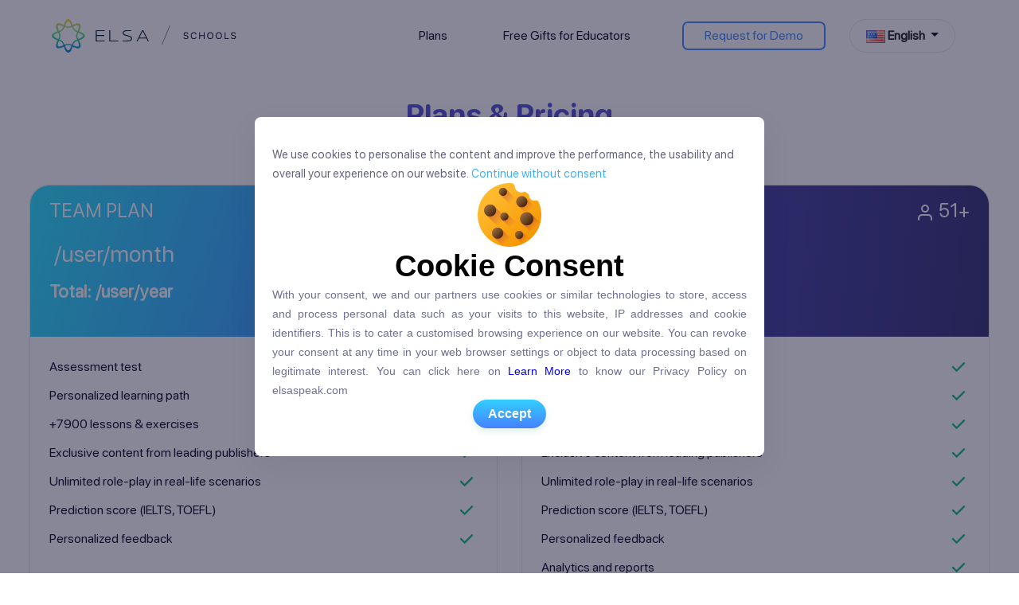

--- FILE ---
content_type: text/html; charset=UTF-8
request_url: https://elsaspeak.com/en/english-for-schools/plans
body_size: 10883
content:
<!doctype html>
<html lang="en">

<head>
	<meta charset="UTF-8"/>
	<meta name="viewport" content="width=device-width, initial-scale=1.0"/>
	<meta name="apple-itunes-app" content="app-id=1083804886">
	<meta name="google-play-app" content="app-id=us.nobarriers.elsa">
	<!-- FAVICON AND TOUCH ICONS  -->
	<link rel="shortcut icon" href="/wp-content/themes/elsatheme/sub_theme/theme_b2b/images/ico.ico/favicon-32x32.png" type="image/x-icon"/>
	<link rel="icon" href="/wp-content/themes/elsatheme/sub_theme/theme_b2b/images/ico.ico/favicon-32x32.png" type="image/x-icon"/>
	<link rel="apple-touch-icon" sizes="152x152" href="/wp-content/themes/elsatheme/sub_theme/theme_b2b/images/ico.ico/apple-icon-152x152.png"/>
	<link rel="apple-touch-icon" sizes="120x120" href="/wp-content/themes/elsatheme/sub_theme/theme_b2b/images/ico.ico/apple-icon-120x120.png"/>
	<link rel="apple-touch-icon" sizes="76x76" href="/wp-content/themes/elsatheme/sub_theme/theme_b2b/images/ico.ico/apple-icon-76x76.png"/>
	<link rel="apple-touch-icon" href="/wp-content/themes/elsatheme/sub_theme/theme_b2b/images/ico.ico/favicon-32x32.png"/>
	<title>ELSA for Schools</title>

	<!-- Bootstrap core CSS -->
	<link href="/wp-content/themes/theme_lp_b2b_schools/assets/css/bootstrap.min.css" rel="stylesheet">
	<!-- Dropdown CSS -->
	<link href="/wp-content/themes/theme_lp_b2b_schools/assets/css/prettydropdowns.custom.css?v=1.0.36" rel="stylesheet">
	<!-- Font -->
	<link rel="preconnect" href="https://fonts.gstatic.com"/>
	<link href="https://fonts.googleapis.com/css2?family=Product Sans:wght@400;500;700&display=swap" rel="stylesheet">
	<script src="https://code.jquery.com/jquery-3.6.0.min.js" integrity="sha256-/xUj+3OJU5yExlq6GSYGSHk7tPXikynS7ogEvDej/m4=" crossorigin="anonymous"></script>
<script src="/wp-content/themes/theme_lp_b2b_schools/assets/jquery.i18n/CLDRPluralRuleParser.js"></script>
<script src="/wp-content/themes/theme_lp_b2b_schools/assets/jquery.i18n/jquery.i18n.js"></script>
<script src="/wp-content/themes/theme_lp_b2b_schools/assets/jquery.i18n/jquery.i18n.messagestore.js"></script>
<script src="/wp-content/themes/theme_lp_b2b_schools/assets/jquery.i18n/jquery.i18n.fallbacks.js"></script>
<script src="/wp-content/themes/theme_lp_b2b_schools/assets/jquery.i18n/jquery.i18n.language.js"></script>
<script src="/wp-content/themes/theme_lp_b2b_schools/assets/jquery.i18n/jquery.i18n.parser.js"></script>
<script src="/wp-content/themes/theme_lp_b2b_schools/assets/jquery.i18n/jquery.i18n.emitter.js"></script>
<script src="/wp-content/themes/theme_lp_b2b_schools/assets/jquery.i18n/jquery.i18n.emitter.bidi.js"></script><script>var country="US";var _lang="en-US";var _code="ALL";var _paypal_currency="USD";console.log('count',country);var DEFAULT_COUNTRY_LANG={ES:'es-ES',FR:'fr-FR',JP:'ja-JP',KR:'ko-KR',PT:'pt-PT',BR:'pt-BR',VN:'vi-VN',US:'en-US',ID:'in-ID',IN:'hi-IN',TH:'th-TH',LA:'lo-LA',HK:'zh-HK',KH:'km-KH',PH:'en-PH',TW:'zh-TW',};var COUNTRYCODEMAPPING={ES:'EU',US:'US',FR:'EU',JP:'JP',AU:'AU',KR:'KR',PT:'EU',BR:'BR',VN:'VN',US:'US',ID:'ID',IN:'IN',TH:'TH',LA:'LA',HK:'HK',KH:'KH',PH:'PH',TW:'TW',};var PAYPAL_COUNTRY_CURRENCIES={"VN":"USD","JP":"JPY","BR":"BRL","ES":"USD"};if(DEFAULT_COUNTRY_LANG[country]){_lang=DEFAULT_COUNTRY_LANG[country];}else{_lang='en';}if(COUNTRYCODEMAPPING[country]){_code=COUNTRYCODEMAPPING[country]}if(PAYPAL_COUNTRY_CURRENCIES[country]){_paypal_currency=PAYPAL_COUNTRY_CURRENCIES[country];}</script>	<style>.nav-top-fixed{margin-top:-120px!important}.max-container-width{max-width:1236px}.bd-placeholder-img{font-size:1.125rem;text-anchor:middle;-webkit-user-select:none;-moz-user-select:none;-ms-user-select:none;user-select:none}@media (min-width:768px){.bd-placeholder-img-lg{font-size:3.5rem}}</style>

	<!-- Custom styles for this template -->
	<link href="/wp-content/themes/theme_lp_b2b_schools/assets/css/pricing.css?v=2.1.1" rel="stylesheet">
        <!-- Facebook Pixel Code -->
	<script>!function(f,b,e,v,n,t,s){if(f.fbq)return;n=f.fbq=function(){n.callMethod?n.callMethod.apply(n,arguments):n.queue.push(arguments)};if(!f._fbq)f._fbq=n;n.push=n;n.loaded=!0;n.version='2.0';n.queue=[];t=b.createElement(e);t.async=!0;t.src=v;s=b.getElementsByTagName(e)[0];s.parentNode.insertBefore(t,s)}(window,document,'script','https://connect.facebook.net/en_US/fbevents.js');fbq('init','1932551870109661');fbq('init','325175681738700');fbq('track','PageView');</script>
	<noscript><img height="1" width="1" style="display:none" src="https://www.facebook.com/tr?id=933148357219248&ev=PageView&noscript=1"/></noscript>
	<!-- End Facebook Pixel Code -->
	<!-- Google Tag Manager -->
	<script>(function(w,d,s,l,i){w[l]=w[l]||[];w[l].push({'gtm.start':new Date().getTime(),event:'gtm.js'});var f=d.getElementsByTagName(s)[0],j=d.createElement(s),dl=l!='dataLayer'?'&l='+l:'';j.async=true;j.src='https://www.googletagmanager.com/gtm.js?id='+i+dl;f.parentNode.insertBefore(j,f);})(window,document,'script','dataLayer','GTM-PLTDG4D');</script>
	<!-- End Google Tag Manager -->
    </head>

<body id="locallize_i18n">
	<head>

	<!-- Global site tag (gtag.js) - Google Analytics -->
	<script async defer src="https://www.googletagmanager.com/gtag/js?id=UA-123524315-17"></script>
	<script defer>window.dataLayer=window.dataLayer||[];function gtag(){dataLayer.push(arguments);}gtag('js',new Date());gtag('config','UA-123524315-17');</script>

	<!-- Google Tag Manager -->
	<script defer>(function(w,d,s,l,i){w[l]=w[l]||[];w[l].push({'gtm.start':new Date().getTime(),event:'gtm.js'});var f=d.getElementsByTagName(s)[0],j=d.createElement(s),dl=l!='dataLayer'?'&l='+l:'';j.async=true;j.src='https://www.googletagmanager.com/gtm.js?id='+i+dl;f.parentNode.insertBefore(j,f);})(window,document,'script','dataLayer','GTM-PV9MWL5');</script>
	<!-- End Google Tag Manager -->
	
	<!-- Google Tag Manager -->
	<!--	<script>
	(function (w, d, s, l, i) {
			w[l] = w[l] || [];
			w[l].push({
				'gtm.start': new Date().getTime(),
				event: 'gtm.js'
			});
			var f = d.getElementsByTagName(s)[0],
				j = d.createElement(s),
				dl = l != 'dataLayer' ? '&l=' + l : '';
			j.async = true;
			j.src =
				'https://www.googletagmanager.com/gtm.js?id=' + i + dl;
			f.parentNode.insertBefore(j, f);
		})(window, document, 'script', 'dataLayer', 'GTM-PLTDG4D');
	</script>-->
	<!-- End Google Tag Manager -->
    
 <!-- Google Tag Manager -->
<script>(function(w,d,s,l,i){w[l]=w[l]||[];w[l].push({'gtm.start':new Date().getTime(),event:'gtm.js'});var f=d.getElementsByTagName(s)[0],j=d.createElement(s),dl=l!='dataLayer'?'&l='+l:'';j.async=true;j.src='https://www.googletagmanager.com/gtm.js?id='+i+dl;f.parentNode.insertBefore(j,f);})(window,document,'script','dataLayer','GTM-MKG3JTK');</script>
<!-- End Google Tag Manager -->

    </head>

<!-- Google Tag Manager (noscript) -->
<noscript><iframe src="https://www.googletagmanager.com/ns.html?id=GTM-MKG3JTK " height="0" width="0" style="display:none;visibility:hidden"></iframe></noscript>
<!-- End Google Tag Manager (noscript) -->

<style>.nav-top-fixed{position:fixed;background-color:#fff;z-index:6;width:100%;padding:0 10rem;margin-top:-60px}.padding-vi{padding:0 8rem!important}.content-header .logo{padding-left:0}.content-header .menu-header{padding-top:0}.menu-header img{width:143px}.menu-header{font-weight:500;font-size:1rem;line-height:1.5rem;padding-top:37px}.content-header .menu-header{padding-top:0}.nav-link{padding:0 35px}.content-header a{color:#121131!important}.content-header a.book-demo{color:#478dff!important}.book-demo{border:2px solid #478dff;box-sizing:border-box;border-radius:7px;padding:4px 26px!important;margin:-2px 30px}.language-icon{padding:0}.content-header .d-lg-flex{height:90px;justify-content:center;align-items:center}.nav-item.dropdown{border:1px solid #e6e6e6;border-radius:123px;padding:8px 20px}@media (max-width:1408px){.padding-vi{padding:0 1rem!important}}@media (max-width:1290px){.menu-header{font-size:1rem!important}.padding-vi{padding:0 1rem!important}.margin-left{margin-left:6.5rem}.nav-top-fixed{padding:0 5rem}.dash_board{margin-left:3.75rem}.pt-md-measure{margin-top:10rem;margin-left:5rem}}@media (max-width:992px){.nav-link{padding:10px 20px}.nav-top-fixed{padding:0 3rem}.content-header .logo{padding-left:1%}.content-header .navbar{padding:4px 1rem 3px}.nav-item.dropdown{border:none;border-radius:123px;padding:8px 0 16px}}@media (max-width:767px){.menu-header{padding-top:25px}.nav-top-fixed{padding:0 1rem}.menu-header img{width:112px}.nav-link{padding:10px 0}}</style>

<div class="nav-top-fixed content-header">
  <div class="row d-none d-lg-flex">
    <div class="col-lg-3 col-md-12 logo">
      <a class="keep-param" href="/en/" id="nav-home">
        <img src="/wp-content/themes/theme_lp_b2b_schools/assets/img/head_logo.svg" alt="logo" class="black-logo">
      </a>
    </div>
    <div class="col-lg-9 col-md-12 m-auto header-menu">
      <ul class="nav menu-header" style="float: right; align-items: center;">
        <li class="nav-item">
          <a class="nav-link active keep-param" data-i18n="Plans" href="/en/schools/plans" id="nav-plans">Plans</a>
        </li>
        <li class="nav-item">
          <a class="nav-link" data-i18n="Free Gift for Teachers" href="https://elsanow.hubspotpagebuilder.com/elsa-for-educators" id="nav-login">Free Gift for Teachers</a>
        </li>
        <li class="nav-item">
          <a class="nav-link book-demo keep-param" data-i18n="Request for Demo" href="/en/schools/request-info" id="nav-booking">Request a demo</a>
        </li>
        <li class="nav-item">
          <ul class="navbar-nav">
            <li class="nav-item dropdown">
              <a class="nav-link dropdown-toggle" href="#" id="navbarLanguage" role="button" data-toggle="dropdown" aria-haspopup="true" aria-expanded="false">
                <img class="lang-flag" src="/wp-content/themes/theme_lp_b2b_schools/assets/img/lang.svg" style="width: 24px;"/>
                <span class="text-body lang-code font-weight-bold">
                  English
                </span>
              </a>
              <div class="dropdown-menu" aria-labelledby="navbarLanguage">
                <a class="dropdown-item" href="javascript:;" onclick="changeLanguage('vi')">
                  <img src="[data-uri]" title="Tiếng Việt" alt="Tiếng Việt" width="16" height="11" style="width: 16px; height: 11px;">
                  Tiếng việt
                </a>
                <a class="dropdown-item" href="javascript:;" onclick="changeLanguage('en')">
                  <img src="[data-uri]" title="English" alt="English" width="16" height="11" style="width: 16px; height: 11px;">
                  English
                </a>
                
                <a class="dropdown-item" href="https://elsaspeak.com/ja/english-for-schools/homepage">
                  <img src="/wp-content/themes/theme_lp_b2b/dist/static/img/icons/jp.png" title="Japanese" alt="Japanese" width="16" height="11" style="width: 16px; height: 11px;">
                  日本語
                </a>
                
              </div>
            </li>
          </ul>
        </li>
      </ul>
    </div>
  </div>
  <div class="row d-lg-none d-xs-inline-flex">
    <!-- Collapse button -->
    <div class="col-8 text-left">
      <span>
        <a class="keep-param" href="/en/" id="nav-m-home">
			<img src="/wp-content/themes/theme_lp_b2b_schools/assets/img/head_logo.svg" style="margin: 11px 0; height: 32px;" alt="logo" class="black-logo"></a>
      </span>
      <!-- Collapsible content -->
      <nav class="navbar">
        <div class="collapse" id="navbarSupportedContent1">
          <!-- Links -->
          <ul class="navbar-nav mr-auto">
            <li class="nav-item active">
              <a class="nav-link keep-param" data-i18n="Plans" href="/en/schools/plans" id="nav-m-plans">Plans</a>
            </li>
            <li class="nav-item">
              <a class="nav-link" data-i18n="Free Gift for Teachers" href="https://elsanow.hubspotpagebuilder.com/elsa-for-educators" id="nav-m-login" target="_blank">Free Gift for Teachers</a>
            </li>
            <li class="nav-item">
              <a class="nav-link keep-param" data-i18n="Request for Demo" href="/en/schools/request-info" id="nav-m-booking">Request a demo</a>
            </li>
            <li class="nav-item">
              <ul class="navbar-nav">
                <li class="nav-item dropdown">
                  <a class="nav-link dropdown-toggle" href="#" id="navbarLanguage" role="button" data-toggle="dropdown" aria-haspopup="true" aria-expanded="false">
                    <img class="lang-flag" src="https://web-stag.elsanow.co/wp-content/uploads/2021/03/b2b/lang.svg" style="width: 24px;"/>
                    <span class="text-body lang-code font-weight-bold">
                      English
                    </span>

                  </a>
                  <div class="dropdown-menu" aria-labelledby="navbarLanguage">
                    <a class="dropdown-item" href="javascript:;" onclick="changeLanguage('vi')">
                      <img src="[data-uri]" title="Tiếng Việt" alt="Tiếng Việt" width="16" height="11" style="width: 16px; height: 11px;">
                      Tiếng việt
                    </a>
                    <a class="dropdown-item" href="javascript:;" onclick="changeLanguage('en')">
                      <img src="[data-uri]" title="English" alt="English" width="16" height="11" style="width: 16px; height: 11px;">
                      English
                    </a>
                    <a class="dropdown-item" href="https://elsaspeak.com/ja/english-for-schools/homepage">
                  		<img src="/wp-content/themes/theme_lp_b2b/dist/static/img/icons/jp.png" title="Japanese" alt="Japanese" width="16" height="11" style="width: 16px; height: 11px;">
                  		日本語
                	</a>
                    
                  </div>
                </li>
              </ul>
            </li>
          </ul>
          <!-- Links -->
        </div>
        <!-- Collapsible content -->
      </nav>
    </div>
    <div class="col-4 text-right">
      <button class="navbar-toggler toggler-example" type="button" data-toggle="collapse" data-target="#navbarSupportedContent1" aria-controls="navbarSupportedContent1" aria-expanded="false" aria-label="Toggle navigation" style="background: url(/wp-content/themes/theme_lp_b2b_schools/assets/img/burger_black.svg) no-repeat; height: 24px; margin-top: 16px;">
      </button>
    </div>
  </div>
</div>

<script>var flags={"vi":"[data-uri]","en":"[data-uri]"}
var languages={"en":"English","vi":"Tiếng việt",}
$(document).ready(function(){var loc=location.href;var lang='en';if(localStorage.getItem('locale')===null){lang=_lang||'en';}else{lang=localStorage.getItem('locale');}console.log(lang);$('.lang-code').text(languages[lang])
$('img.lang-flag').attr('src',flags[lang])
var a=location.pathname.split("/");changeLanguage(a[1]);});function changeLanguage(lang){$.i18n().locale=lang;$("#locallize_i18n").i18n();$('.lang-code').text(languages[lang])
$('img.lang-flag').attr('src',flags[lang])
localStorage.setItem("locale",lang);if(window.location.pathname.includes('plans')){initPrice();}var loc=location.href;var a=location.pathname.split("/");if(a[1]!=lang){location=loc.replace(a[1],lang);console.log(location);}if(lang=="vi"){$('.nav-top-fixed').addClass('padding-vi');$('.description-text').css('max-width','910px');$('.description-text-2').css('width','690px');}}function formatPrice(price,currency='usd'){return Intl.NumberFormat(_lang,{style:'currency',currency:currency.toUpperCase()}).format(price)}</script>
<script>var link_class='keep-param';$(document).ready(function(){var query_string=location.search;$('a.keep-param').each(function(index){this.href=this.href+query_string;});})</script><div class="body" style="margin-top:120px;">
	<section class="section-2">
		<div class="pricing-header mx-auto text-center">
			<h1 class="font-m-24 line-m-36" data-i18n="Plans & Pricing">Plans & Pricing</h1>
		</div>
		<div class="container max-container-width">
			<div class="card-deck" id="plans">
				<div class="card">
					<div class="card-header bg-lite">
						<p class="plan-heading"><span data-i18n="TEAM PLAN">TEAM PLAN</span><span class="float-right"><img src="/wp-content/themes/theme_lp_b2b_schools/assets/img/user.svg" alt="" width="24" height="24">&nbsp;2-50</span></p>
						<p class="plan-sub2"><span id="lite-sub-head-1"></span>&nbsp;<span>/user/month</span></p>
						<p class="plan-sub1">Total: <span id="lite-head"></span> /user/year</p>
						<!-- <p class="plan-sub2"><span id="lite-sub-head-2"></span>&nbsp;<span data-i18n="/user/quarter"></span></p> -->
                        <!-- <p class="plan-sub3">Billing cycle: Anunal</p>
						<p class="plan-sub4" data-i18n="Contact sales">Contact sales</p> -->
					</div>
					<div class="card-body">
						<ul class="list-unstyled font-m-16 line-m-24 mb-0">
							<li class="d-flex justify-content-between align-items-center">
								<span data-i18n="Assessment test">Assessment test</span>
								<i class="icon-check"></i>
							</li>
							<li class="d-flex justify-content-between align-items-center">
								<span data-i18n="Personalized learning path">Personalized learning path</span>
								<i class="icon-check"></i>
							</li>
							<li class="d-flex justify-content-between align-items-center">
								<span data-i18n="+7900 lessons & exercises">+7900 lessons & exercises</span>
								<i class="icon-check"></i>
							</li>
							<li class="d-flex justify-content-between align-items-center">
								<span data-i18n="Exclusive content from leading publishers">Exclusive content from leading publishers</span>
								<i class="icon-check"></i>
							</li>
							<li class="d-flex justify-content-between align-items-center">
								<span data-i18n="Unlimited role-play in real-life scenarios">Unlimited role-play in real-life scenarios</span>
								<i class="icon-check"></i>
							</li>
              <li class="d-flex justify-content-between align-items-center">
								<span data-i18n="Prediction score (IELTS, TOEFL)">Prediction score (IELTS, TOEFL)</span>
								<i class="icon-check"></i>
							</li>
              <li class="d-flex justify-content-between align-items-center">
								<span data-i18n="Personalized feedback">Personalized feedback</span>
								<i class="icon-check"></i>
							</li>
						</ul>
					</div>
					<div class="plan-footer">
						<button type="button" id="book-demo" style="width:100%;" class="btn btn-lg btn-bg-premium btn-block font-m-20 line-m-28" onclick="location.href='https://vn.elsaspeak.com/b2b/school-en/#section-10'" data-i18n="Contact us">Contact us</button>
					</div>
				</div>
				<div class="card">
					<div class="card-header bg-premium">
						<p class="plan-heading"><span data-i18n="ELSA SCHOOL PLAN">ELSA SCHOOL PLAN</span><span class="float-right"><img src="/wp-content/themes/theme_lp_b2b_schools/assets/img/user.svg" alt="" width="24" height="24">&nbsp;51+</span></p>
						<p class="plan-sub3">Billing cycle: Anunal</p>
						<p class="plan-sub4" data-i18n="Contact sales">Contact sales</p>
					</div>
					<div class="card-body">
						<ul class="list-unstyled font-m-14 line-m-24 mb-0">
							<li class="d-flex justify-content-between align-items-center">
								<span data-i18n="Assessment test">Assessment test</span>
								<i class="icon-check"></i>
							</li>
							<li class="d-flex justify-content-between align-items-center">
								<span data-i18n="Personalized learning path">Personalized learning path</span>
								<i class="icon-check"></i>
							</li>
							<li class="d-flex justify-content-between align-items-center">
								<span data-i18n="+7900 lessons & exercises">+7900 lessons & exercises</span>
								<i class="icon-check"></i>
							</li>
							<li class="d-flex justify-content-between align-items-center">
								<span data-i18n="Exclusive content from leading publishers">Exclusive content from leading publishers</span>
								<i class="icon-check"></i>
							</li>
							<li class="d-flex justify-content-between align-items-center">
								<span data-i18n="Unlimited role-play in real-life scenarios">Unlimited role-play in real-life scenarios</span>
								<i class="icon-check"></i>
							</li>
              <li class="d-flex justify-content-between align-items-center">
								<span data-i18n="Prediction score (IELTS, TOEFL)">Prediction score (IELTS, TOEFL)</span>
								<i class="icon-check"></i>
							</li>
              <li class="d-flex justify-content-between align-items-center">
								<span data-i18n="Personalized feedback">Personalized feedback</span>
								<i class="icon-check"></i>
							</li>
              <li class="d-flex justify-content-between align-items-center">
								<span data-i18n="Analytics and reports">Analytics and reports</span>
								<i class="icon-check"></i>
							</li>
              <li class="d-flex justify-content-between align-items-center">
								<span data-i18n="Access to Deployment and Engagement tools">Access to Deployment and Engagement tools</span>
								<i class="icon-check"></i>
							</li>
						</ul>
					</div>
					<div class="plan-footer">
						<button type="button" id="book-demo" style="width:100%;" class="btn btn-lg btn-bg-premium btn-block font-m-20 line-m-28" onclick="location.href='https://vn.elsaspeak.com/b2b/school-en/#section-10'" data-i18n="Contact us">Contact us</button>
					</div>
				</div>
			</div>
			<div class="row how-it-works">
				<div class="col-12 col-md text-center">
					<h2 data-i18n="How it works">How it works</h2>
					<p data-i18n="Our options for smaller groups and schools makes it quick and easy to purchase ELSA for up to 100 students at a discount.">Our options for smaller groups and schools makes it quick and easy to purchase ELSA for up to 100 students at a discount.</p>
				</div>
			</div>
			<div class="row desc">
				<div class="col-md-4">
					<img src="/wp-content/themes/theme_lp_b2b_schools/assets/img/programming-team-chat.svg" alt="" width="48" height="48">
					<h4 data-i18n="Create your organization">Create your organization</h4>
					<p data-i18n="Create your admin account and select the number of users.">Create your admin account and select the number of users.</p>
				</div>
				<div class="col-md-4">
					<img src="/wp-content/themes/theme_lp_b2b_schools/assets/img/credit-locked.svg" alt="" width="48" height="48">
					<h4 data-i18n="Check out seamlessly">Check out seamlessly</h4>
					<p data-i18n="Pay securely online and get your students set up in minutes.">Pay securely online and get your students set up in minutes.</p>
				</div>
				<div class="col-md-4">
					<img src="/wp-content/themes/theme_lp_b2b_schools/assets/img/love-heart-hands-hold.svg" alt="" width="48" height="48">
					<h4 data-i18n="Share with your team">Share with your team</h4>
					<p data-i18n="Set up for your school to seamlessly invite students & teachers and create classes.">Set up for your school to seamlessly invite students & teachers and create classes.</p>
				</div>
			</div>
		</div>
	</section>

	<section class="section-3" style="margin-bottom: -70px;">
		<div class="container fluid">
			<div class="mx-auto text-center">
				<h1 class="mx-auto" data-i18n="Give your students the gift of learning through ELSA">Give your students the gift of learning through ELSA</h1>
				<button class="btn btn-lg btn-block mx-auto btn-bg-medium" id="buy-now" onclick="gotoCheckout('B2BSMALL');" style="color: #ffffff;" data-i18n="Get ELSA For Schools Now">Get ELSA For Schools Now</button>
			</div>
		</div>
	</section>
<!--
	<section class="section-4">
		<div class="container">
			<div class="mx-auto text-center">
				<h4 class="mx-auto" data-i18n="Join these organizations already offering ELSA as a preferred English training solutions for students">Join these organizations already offering ELSA as a preferred English training solutions for students</h4>
				<img src="/wp-content/themes/theme_lp_b2b_schools/assets/img/schools_trust2.png?v=1.1.0" class="img-fluid desktop" alt="" />
				<img src="/wp-content/themes/theme_lp_b2b_schools/assets/img/schools_trust_m2.png?v=1.1.0" class="img-fluid mobile" alt="" width="344" />
			</div>
		</div>
	</section> -->
</div>
	<style>
	.shadow {
    	box-shadow: 0 0.25rem 1.5rem rgb(0 0 0 / 15%);	
    }
	.footer .contact-info {
		font-size: 16px;
		line-height: 32px;
		color: #FFFFFF;
		opacity: 0.8;
		padding-left: 150px;
	}

	.desktop {
		display: flex;
	}

	.menu-header {
		font-weight: 500;
		font-size: 1.125rem;
		line-height: 1.5rem;
		padding-top: 37px;
	}

	.content-header .menu-header {
		padding-top: 0px;
	}

	.menu-header img {
		width: 143px;
	}

	.footer .nav-link {
		padding: 8px 0px !important;
	}

	.footer-bg {
		background-image: url(/wp-content/themes/theme_lp_b2b_schools/assets/img/footer_bg.png);
		background-size: cover;
		background-position: center;
		background-repeat: no-repeat;
	}

	.appstore,
	.googleplay {
		height: 64px;
	}

	.text-size-16 {
		font-size: 1rem;
		line-height: 1.5rem;
	}

	.footer .text-size-18 {
		font-size: 18px;
		line-height: 28px;
	}

	.footer .text-size-20 {
		font-size: 20px;
		line-height: 32px;
	}

	.footer .text-size-22 {
		font-size: 22px;
		line-height: 32px;
	}

	.footer .text-size-24 {
		font-size: 24px;
		line-height: 36px;
	}

	.text-size-32 {
		font-size: 32px;
		line-height: 48px;
	}

	.text-size-36 {
		font-size: 36px;
		line-height: 48px;
	}

	a {
		color: #ffffff;
	}

	.align-left {
		padding-left: 150px;
	}

	.align-right {
		padding-right: 150px;
	}

	@media (max-width: 992px) {
		.nav-link {
			padding: 0px 20px;
		}
	}

	@media (max-width: 991px) {
    	.footer .contact-info {
            font-size: 14px;
            line-height: 22px;
            opacity:1;
        }
		.menu-header {
			padding-top: 25px;
		}

		.menu-header img {
			width: 134px;
		}

		.desktop {
			display: none;
		}

		.nav-link {
			padding: 10px 0px;
            color: #F4F5F7;
		}

		.footer .contact-info {
			padding-left: 15px;
		}

		.footer-bg {
			background-image: url(/wp-content/themes/theme_lp_b2b_schools/assets/img/footer_m.svg);
			background-size: cover;
			background-position: center;
			background-repeat: no-repeat;
		}

		.appstore,
		.googleplay {
			height: 45px;
		}

		.text-xs-left {
			text-align: left !important;
		}

		.text-xs-center {
			text-align: center !important;
		}

		.text-size-m-16 {
			font-size: 16px;
			line-height: 24px;
		}

		.text-size-m-18 {
			font-size: 18px !important;
			line-height: 28px !important;
		}

		.text-size-m-24 {
			font-size: 24px;
			line-height: 36px;
		}

		.text-size-m-28 {
			font-size: 28px;
			line-height: 40px;
		}

		.align-left {
			padding-left: 15px;
		}

		.align-right {
			padding-right: 15px;
		}
	}
</style>
<!-- Footer -->
<!-- <footer class="footer mt-auto" style="padding-top: 70px;"> -->
<footer class="footer mt-auto" style="padding-top: 70px;">
	<div class="container-fluid text-center footer-bg">
		<div class="row menu-header">
			<div class="col-lg-5 col-md-12 mb-4 pb-2 mb-md-0 mt-md-2 text-left align-left">
				<a class="keep-param" href="https://elsaspeak.com/" id="footer-nav-home">
					<img src="/wp-content/themes/theme_lp_b2b_schools/assets/img/logo_elsa_2.svg" alt="logo"/>
				</a>
				<a href="https://www.producthunt.com/posts/elsa-speech-analyzer?utm_source=badge-featured&utm_medium=badge&utm_souce=badge-elsa&#0045;speech&#0045;analyzer" target="_blank">
					<img src="https://api.producthunt.com/widgets/embed-image/v1/featured.svg?post_id=364950&theme=neutral" alt="ELSA&#0032;SPEECH&#0032;ANALYZER - AI&#0045;powered&#0032;English&#0032;communication&#0032;coach | Product Hunt" style="width: 300px; height: 54px;margin-top: 1rem" width="250" height="54"/>
				</a>
			</div>
			<div class="col-lg-7 col-md-12 align-right">
				<div class="row row d-none d-lg-flex">
					<div class="col-4 text-left">
						<a class="nav-link pb-3 active keep-param" data-i18n="Free Gift for Teachers" href="https://elsanow.hubspotpagebuilder.com/elsa-for-educators" id="footer-nav-teams">Free Gift for Teachers</a>
						<a class="nav-link active keep-param" href="/en/english-for-schools/plans" data-i18n="Plans" id="footer-nav-plans">Plans</a>
					</div>
					<div class="col-4 text-left">
						<a class="nav-link pb-3 active keep-param" href="/en/english-for-companies/homepage" data-i18n="ELSA for Enterprises" id="footer-nav-enterprise">ELSA for Enterprises</a>
						<a class="nav-link active keep-param" href="/en/english-for-schools/request-info" data-i18n="Get a demo" id="footer-nav-booking">Get a demo</a>
					</div>
					<div class="col-4 text-left">
						<a class="nav-link pb-3 active" href="https://elsaspeak.com/" data-i18n="ELSA for Individuals" id="footer-nav-individual">ELSA for Individuals</a>
						<a class="nav-link active" href="https://elsaspeak.biz/login" data-i18n="Partner login" id="footer-nav-login">Partner login</a>
					</div>
				</div>
				<div class="row d-lg-none d-xs-inline-flex">
					<div class="col-12 text-left">
						<a class="nav-link pb-3 active keep-param" href="https://forms.gle/BkZfkKcEx5oC1zem8" data-i18n="Free Gift for Teachers" id="footer-nav-m-teams">Free Gift for Teachers</a>
                        <a class="nav-link pb-3 active keep-param" href="/en/english-for-companies/homepage" data-i18n="ELSA for Enterprises" id="footer-nav-m-enterprise">ELSA for Enterprises</a>
						<a class="nav-link pb-3" href="https://elsaspeak.com/" data-i18n="ELSA for Individuals" id="footer-nav-n-individual">ELSA for Individuals</a>
						
					
						
						<a class="nav-link pb-3 keep-param" href="/en/english-for-schools/request-info" data-i18n="Get a demo" id="footer-nav-m-booking">Get a demo</a>
                        <a class="nav-link pb-4" href="https://blog.elsaspeak.com/en/" data-i18n="Blog" id="footer-nav-m-blog">Blog</a>
						<a class="nav-link pb-4" href="https://elsaspeak.biz/login" data-i18n="Partner login" id="footer-nav-m-login">Partner login</a>
					</div>
				</div>
			</div>
		</div>
		<hr class="mt-md-4" style="background: #FFFFFF; opacity: 0.1;">
		<div class="row justify-content-center pt-md-3">
			<div class="col-lg-6 col-md-12 contact-info text-left order-md-first order-last align-left pt-lg-5">
				<div class="contact pb-2 pb-md-0">
					<p class="mb-1"><a href="mailto:b2bsupport@elsanow.io">Email: b2bsupport@elsanow.io</a></p>
					<p>Copyright ©2026 ELSA, All rights reserved</p>
				</div>
			</div>
			<div class="col-lg-6 col-md-12 pb-4 text-white align-right">
				<p class="text-size-24 text-size-m-18 text-left mb-2" data-i18n="Download the app">Download the app</p>
				<ul class="list-group list-group-horizontal">
					<li class="list-group-item pr-2 pl-0">
						<a href="https://elsaspeak.onelink.me/A06P/3tzx6b3w" id="download-ios" class="app-download-CTA">
							<img src="https://elsaspeak.com/wp-content/uploads/2020/12/Appstore.svg" class="appstore"/>
						</a>
					</li>
					<li class="list-group-item pl-2 pr-0">
						<a href="https://elsaspeak.onelink.me/l4WW/qdp8ilte" id="download-android" class="app-download-CTA">
							<img src="https://elsaspeak.com/wp-content/uploads/2020/12/GooglePlay.svg" class="googleplay"/>
						</a>
					</li>
				</ul>
			</div>
		</div>
	</div>
</footer>
<style>.modal-wrapper{position:fixed;top:0;right:0;bottom:0;left:0;background:rgba(0,0,0,.8);z-index:-1;opacity:0;-webkit-transition:opacity .2s ease-in;-moz-transition:opacity .2s ease-in;transition:opacity .2s ease-in;pointer-events:auto}.modal-box{text-align:center;background-image:url(https://d1t11jpd823i7r.cloudfront.net/pro-subscription/modal-bg.svg);height:max-content;padding-bottom:32px;max-width:840px;height:100%;width:100%;margin:auto;border-radius:20px;z-index:9;background-size:100%;background-repeat:no-repeat;vertical-align:middle;position:absolute;top:80px;bottom:0;left:0;right:0}.modal-info{padding:0 2em;display:flex;flex-direction:column;align-items:center;width:100%;justify-content:center}.download-image{width:360px}.elsa-modal__content-score{color:#fff;font-size:20px!important;font-weight:600;position:relative;bottom:155px;height:0}.elsa-modal__content-qr-text{color:#478dff;font-size:24px!important;font-weight:500!important;margin:0;padding:0 3em}.elsa-modal__content-qr{width:100%;max-width:200px;margin-bottom:16px}.elsa-modal__close{cursor:pointer;display:flex;justify-content:right;float:right;width:100%;max-height:32px;max-width:32px;margin:20px 20px 0 0}</style>

<div id="elsa-download-popup" class="modal-wrapper">
    <div class="modal-box">
        <a href="#close" title="Close" class="close-modal" aria-label="Close">
            <img class="elsa-modal__close" src="https://d1t11jpd823i7r.cloudfront.net/pro-subscription/download-cta-close.svg" alt="">
        </a>
        <div class="modal-info">
            <img src="https://d1t11jpd823i7r.cloudfront.net/pro-subscription/modal-image.svg" alt="Elsa Speak AI" class="download-image">
            <p class="elsa-modal__content-score">
                Hey...
            </p>
            <p class="elsa-modal__content-qr-text">
                Open your camera app, scan the QR code below to download our ELSA app
            </p>
            <img src="https://d1t11jpd823i7r.cloudfront.net/pro-subscription/Website_global_bottom_floating_menu_download_button.png" alt="Website_global_download_button" id="QR-code" class="elsa-modal__content-qr">
        </div>
    </div>
</div>

<script>var close=document.querySelectorAll(".close-modal");close[0].addEventListener("click",function(){var dia=this.parentNode.parentNode;dia.style.opacity=0;dia.style.zIndex=-1;});var width=window.innerWidth||document.documentElement.clientWidth||document.body.clientWidth;var app_download_CTA=document.querySelectorAll(".app-download-CTA");if(width>=840){if(window.location.href.indexOf("english-for-schools/plans")>-1){var qr_code="/wp-content/themes/theme_lp_b2b_schools/assets/img/desktop-Elsa-english-for-schools-plans-footer-download-CTA.png?v=1.1.0"}else if(window.location.href.indexOf("english-for-schools/request-info")>-1){var qr_code="/wp-content/themes/theme_lp_b2b_schools/assets/img/desktop-Elsa-english-for-schools-request-demo-footer-download-CTA.png?v=1.1.0"}else if(window.location.href.indexOf("english-for-schools/homepage")>-1){var qr_code="/wp-content/themes/theme_lp_b2b_schools/assets/img/desktop-Elsa-english-for-schools-footer-download-CTA.png?v=1.1.0"}for(i=0;i<app_download_CTA.length;i++){app_download_CTA[i].removeAttribute("href");app_download_CTA[i].addEventListener("click",function(){var target=document.getElementById('elsa-download-popup');target.style.opacity=1;target.style.zIndex=9999;var qrCode=document.getElementById("QR-code");qrCode.src=qr_code;});}}</script><script>
if(width < 840) {
window.addEventListener('load', () => {
    if (window.location.href.indexOf("english-for-schools/plans") > -1) {
      document.getElementById("download-ios").setAttribute("href", "https://elsaspeak.onelink.me/A06P/i18p8yf3");
      document.getElementById("download-android").setAttribute("href", "https://elsaspeak.onelink.me/l4WW/8pw0gldj");
    }
    else if (window.location.href.indexOf("english-for-schools/request-info") > -1) {
      document.getElementById("download-ios").setAttribute("href", "https://elsaspeak.onelink.me/A06P/xcekc9u9");
      document.getElementById("download-android").setAttribute("href", "https://elsaspeak.onelink.me/l4WW/5a0boso6");
    }
    else if (window.location.href.indexOf("english-for-schools/homepage") > -1) {
      document.getElementById("download-ios").setAttribute("href", "https://elsaspeak.onelink.me/A06P/3tzx6b3w");
      document.getElementById("download-android").setAttribute("href", "https://elsaspeak.onelink.me/l4WW/qdp8ilte");
    }
  });
}
$(window).scroll(function(){
    if ($(this).scrollTop() > 50) {
       $('.nav-top-fixed').addClass('shadow');
    } else {
       $('.nav-top-fixed').removeClass('shadow');
    }
});
</script>
<script>
	var default_lang = _lang || 'en';
	$(document).ready(function () {
		$.i18n({
			locale: localStorage.getItem('locale') || default_lang,
		}).load({
			'en': '/wp-content/themes/theme_lp_b2b_schools/assets/i18n/en.json?v=2.0.1',
            'vi': '/wp-content/themes/theme_lp_b2b_schools/assets/i18n/vi.json?v=1.1.0',
            'pt': '/wp-content/themes/theme_lp_b2b_schools/assets/i18n/pt.json?v=1.1.0'
		}).done(() => {
			$("#locallize_i18n").i18n();
			if (window.location.pathname.includes('plans')) {
				initPrice();
			}
		});
	})
</script>
	<style>.content-header a{color:#121131}.content-header a.book-demo{color:#478dff!important}.content-header .logo{padding-left:0}.content-header .mobile-menu{max-width:375px;margin:auto}.content-header .d-xs-inline-flex{margin:auto;max-width:375px}.footer a,.footer a.nav-link{color:#fff}</style>

	<script src="/wp-content/themes/theme_lp_b2b_schools/assets/js/bootstrap.bundle.min.js"></script>
	<script src="/wp-content/themes/theme_lp_b2b_schools/assets/js/jquery.prettydropdowns.js?v=1.0.3"></script>
	<script type="text/javascript">$('#slider').on('slide.bs.carousel',function(){toIndex=$('div.active').index();$('.item-'+toIndex).removeClass("back-ground-active")
$('.item-'+toIndex).find('.title-item').removeClass("title-active")
$('.item-'+toIndex).find('.icon-active').hide()
$('.item-'+toIndex).find('.icon-inactive').show()})
$('#slider').on('slid.bs.carousel',function(){fromIndex=$('div.active').index();$('.item-'+fromIndex).addClass("back-ground-active")
$('.item-'+fromIndex).find('.title-item').addClass('title-active')
$('.item-'+fromIndex).find('.icon-active').show()
$('.item-'+fromIndex).find('.icon-inactive').hide()})</script>
	<script type="text/javascript">
		const WEB_BASE_URL = 'https://elsaspeak.com/' + _lang + '/english-for-companies';
		const B2B_SCHOOL = 'B2B_SCHOOL';
		let prices = {};

		function loadSelect(id) {
			$('#' + id).html('');
			var plan = prices[id];
			var currency = plan.currency;
			var discount_prices = plan.discount_prices;
      loadHeader(id, currency, discount_prices);
		}
		function loadHeader(id, currency, prices) {
			if(id=="B2B_SCHOOL") {
					$('#lite-head').text(formatPrice(prices.one_year_credit_premium, currency));
					$('#lite-sub-head-1').text(formatPrice(prices.one_year_credit_premium/12, currency));
			}
		}

		function getUrlParameter(sParam) {
			var sPageURL = window.location.search.substring(1),
				sURLVariables = sPageURL.split('&'),
				sParameterName,
				i;

			for (i = 0; i < sURLVariables.length; i++) {
				sParameterName = sURLVariables[i].split('=');

				if (sParameterName[0] === sParam) {
					return sParameterName[1] === undefined ? true : decodeURIComponent(sParameterName[1]);
				}
			}
		}

		function gotoCheckout(id) {
			if (id == 'DEMO') {
				window.location = WEB_BASE_URL + '/booking-demo';
				return
			}
			var package = $('#' + id).find(':selected').val();
			var learner = 2;
// 			window.location = `${WEB_BASE_URL}/checkout?packages=${package}&learners=${learner}`;
			var plan = package.replace('_credit', '')
			window.location = `https://payment.elsaspeak.com/?plan=${plan}&quantity=${learner}&code=${(id+_code).toLowerCase()}`;
		}

		function initPrice() {
			var codeSchool = B2B_SCHOOL;
			var _locale = 'EN';
			if (Object.values(DEFAULT_COUNTRY_LANG).includes(_lang)) {
				_locale = _lang.toUpperCase();
			}
			codeSchool += _code;
			$.getJSON(`/api/get-price-by-code?code=${codeSchool}`, function (json, status) {
				if (status != 'success') return;
				var data = json.data;
				if (data[codeSchool]) {
					prices[B2B_SCHOOL] = data[codeSchool]
					loadSelect(B2B_SCHOOL);
				}
				$('#purchase-medium').prop('disabled', false);
				$('#purchase-small').prop('disabled', false);
				$('#buy-now').prop('disabled', false);
			});
		}
	</script>

</body>

</html>

--- FILE ---
content_type: text/css
request_url: https://elsaspeak.com/wp-content/themes/theme_lp_b2b_schools/assets/css/pricing.css?v=2.1.1
body_size: 1490
content:
@media screen {
	@font-face {
		font-family: 'SF Pro Display';
		font-weight: 300;
		font-style: normal;
		src: url(/wp-content/themes/theme_lp_b2b_schools/assets/font/SFUIDisplay-Light.ttf);
	}

	@font-face {
		font-family: 'SF Pro Display';
		font-weight: normal;
		font-style: normal;
		src: url(/wp-content/themes/theme_lp_b2b_schools/assets/font/SFUIDisplay-Regular.ttf);
	}

	@font-face {
		font-family: 'SF Pro Display';
		font-weight: 500;
		font-style: normal;
		src: url(/wp-content/themes/theme_lp_b2b_schools/assets/font/SFUIDisplay-Medium.ttf);
	}

	@font-face {
		font-family: 'SF Pro Display';
		font-weight: 600;
		font-style: normal;
		src: url(/wp-content/themes/theme_lp_b2b_schools/assets/font/SFUIDisplay-Semibold.ttf);
	}

	@font-face {
		font-family: 'SF Pro Display';
		font-weight: bold;
		font-style: normal;
		src: url(/wp-content/themes/theme_lp_b2b_schools/assets/font/SFUIDisplay-Bold.ttf);
	}
    @font-face {
		font-family: 'SF Pro Rounded';
		font-weight: normal;
		font-style: normal;
		src: url(/wp-content/themes/theme_lp_b2b_schools/assets/font/SF-Pro-Rounded-Regular.ttf);
	}
    @font-face {
		font-family: 'SF Pro Rounded Medium';
		font-weight: normal;
		font-style: normal;
		src: url(/wp-content/themes/theme_lp_b2b_schools/assets/font/SF-Pro-Rounded-Medium.ttf);
	}
    @font-face {
		font-family: 'SF Pro Rounded Light';
		font-weight: normal;
		font-style: normal;
		src: url(/wp-content/themes/theme_lp_b2b_schools/assets/font/SF-Pro-Rounded-Light.ttf);
	}
    @font-face {
		font-family: 'SF Pro Rounded Bold';
		font-weight: normal;
		font-style: normal;
		src: url(/wp-content/themes/theme_lp_b2b_schools/assets/font/SF-Pro-Rounded-Bold.ttf);
	}
}

html {
	font-size: 14px;
	scroll-behavior: smooth;
}

@media (min-width: 768px) {
	html {
		font-size: 16px;
	}
}

body {
	font-family: "SF Pro Rounded";
	font-style: normal;
	font-weight: normal;
}

p {
	font-size: 1.25rem;
	line-height: 2rem;
	color: #121131;
}

h1 {
	font-weight: 600;
	font-size: 2.375rem;
	line-height: 3rem;
	color: #5856D6;
}

h4 {
	font-weight: 600;
	font-size: 18px;
	line-height: 24px;
}

h3 {
	font-weight: 600;
	font-size: 24px;
	line-height: 36px;
}

/* header h5,
header .navbar-brand {
	font-size: 12px;
	line-height: 20px;
	letter-spacing: 2px;
	text-transform: uppercase;
	color: #121131;
	font-family: 'Product Sans';
}

nav a {
	font-size: 16px;
	line-height: 24px;
	color: #121131;
}

nav a.btn-outline-primary {
	border: 2px solid #478DFF;
	box-sizing: border-box;
	border-radius: 123px;
	color: #478DFF;
	font-weight: bold;
} */

/* .container {
	max-width: 960px;
} */


.plan-heading {
	margin-bottom: 20px;
	font-size:1.5rem;
	line-height:2rem;
	font-weight: 500;
	color:white;
}
.plan-sub1 {
	margin-bottom: 0;
	font-size:1.4rem;
	font-weight: 600;
	color:white;
}
.plan-sub2 {
	font-size:1.8rem;
	font-weight: 400;
	color:white;
	margin-bottom: 15px;
}
.plan-sub2 span:first-child {
	font-size: 1.2em;
	font-weight: bold;
}
.plan-sub3 {
	font-size:1.125rem;
	line-height:1.875rem;
	font-weight: 600;
	color:white;
	margin-bottom: 0;
}
.plan-sub4 {
	font-size:2rem;
	line-height:3.75rem;
	font-weight: 600;
	color:white;
	margin-bottom:0;
}
.floar-right {
	float:right;
}
.pricing-header {
	max-width: 700px;
	margin-bottom: 4rem;
    margin-top:3.75rem;
    font-family: 'SF Pro Rounded Bold';
}

.pricing-header .lead {
	max-width: 539px;
	margin: auto;
}

.card-deck .card {
	min-width: 350px;
}

.card-header:first-child {
	border-radius: 24px 24px 0 0;
}

.card-header {
	padding: 1rem 1.5rem;
	border: none;
	color: #FFFFFF;
	min-height: 160px;
}

.card-header h4 {
	border: none;
	color: #FFFFFF;
	letter-spacing: 1px;
}

.card {
	border: 1px solid rgba(230, 230, 230, 1);
	border-radius: 24px 24px 0 0;
}

.card-body,
.card-body p {
	font-size: 1rem;
	line-height: 1.5rem;
	min-height: 96px;
	color: #121131;
	font-weight: 500;
}

.card-body ul li {
	text-align: left;
}

.bg-lite {
	background: linear-gradient(106.57deg, #29F4FF -13.66%, #5257FF 125.29%);
}
.btn-bg-lite {
	background: linear-gradient(93.48deg, #29F4FF -15.49%, #5257FF 106.31%);
	box-shadow: #3971D4 0px 5px 0px 0px;
}
.bg-medium {
	background: linear-gradient(94.73deg, #FF52E3 -6.21%, #2980FF 122.88%);
}
.btn-bg-medium {
	background: linear-gradient(92.97deg, #FF52E3 -13.47%, #2980FF 105.87%);
	box-shadow: #7034EF 0px 5px 0px 0px;
}
.bg-premium {
	background:linear-gradient(94.73deg, #5856D6 -7.51%, #322F65 122.88%);
}
.btn-bg-premium {
	background: linear-gradient(92.97deg, #2980FF -13.47%, #3331A4 105.87%);
	box-shadow: #2724AE 0px 5px 0px 0px;
	-webkit-appearance: none;
}

.font-size-18 {
	font-size: 18px;
}

.font-size-22 {
	font-size: 22px;
}

.font-size-24 {
	font-size: 24px;
}

.font-size-32 {
	font-size: 32px;
}

.line-height-24 {
	line-height: 24px;
}

.line-height-36 {
	line-height: 36px;
}

.icon-check {
	background-image: url(/wp-content/themes/theme_lp_b2b_schools/assets/img/Check.svg);
	min-width: 28px;
	/* width: 28px; */
	height: 28px;
	background-repeat: no-repeat;
}

.icon-close {
	background-image: url(/wp-content/themes/theme_lp_b2b_schools/assets/img/Close.svg);
	/* width: 28px; */
	min-width: 28px;
	height: 28px;
	background-repeat: no-repeat;
}

.secondary {
	opacity: 0.5;
}

li {
	margin: 0.5rem 0;
}

.btn {
	border-radius: 0.5rem;
	color: #FFFFFF;
	font-weight: 800;
}

.btn-warning {
	background-color: #F3923B;
}

.btn-dark {
	background-color: #121131;
	-webkit-appearance: none;
}

.badge {
	border-radius: 8px;
	font-size: 14px;
	line-height: 28px;
	font-weight: bold;
	letter-spacing: 1px;
	padding-left: 9px;
	padding-right: 9px;
	padding-top: initial;
}

.badge-success {
	color: #0EBF2C;
	background: #EDFBF0;
	max-height: 28px;
	max-width: 150px;
	font-weight: 700;
}

.how-it-works h2 {
	font-size: 2.25rem;
	line-height: 3rem;
	font-weight: bold;
}

.how-it-works p {
	max-width: 724px;
	opacity: 0.6;
	mix-blend-mode: normal;
	margin: auto;
	font-weight: 500;
}

.desc h4 {
	color: #5856D6;
	font-size: 1.5rem;
	line-height: 2.25rem;
}

.section-3 {
	background: linear-gradient(48.79deg, #3A1B58 18.7%, rgba(113, 0, 222, 0.8) 95.36%);
	padding: 4rem 0;
	max-height: 261px;
	margin-top: 4rem;
}

.section-3 h1 {
	color: #FFFFFF;
	margin-bottom: 1.75rem;
    margin-top: 0px;
}

.section-3 button {
	color: #478DFF;
	max-width: 410px;
	font-size: 1.5rem;
	line-height: 1.5rem;
	height: 56px;
}

.btn-light {
	background-color: #FFFFFF;
}

.section-4 {
	margin-top: 80px;
}

.section-4 h4 {
	text-transform: uppercase;
	font-size: 1.125rem;
	line-height: 2.25rem;
	text-align: center;
	letter-spacing: 4px;
	text-transform: uppercase;
	color: #727272;
	mix-blend-mode: darken;
	max-width: 950px;
	margin-bottom: 1.5rem;
	font-weight: 500;
}

.bg-footer,
.list-group-item {
	background: #121131;
}

footer p,
footer h5 {
	color: #FFFFFF;
}

footer h5 {
	font-size: 18px;
	line-height: 24px;
	padding-top: 13px;
}

footer p {
	font-size: 16px;
	line-height: 32px;
	opacity: 0.8;
}

/* .input-group {
	min-height: 50px;
} */

.contact-sales {
	padding-bottom: 2.25rem;
}

.mobile {
	display: none;
}

/* .prettydropdown {
	margin-top: 25px;
} */

.prettydropdown>ul {
	max-height: 28px !important;
}

.prettydropdown>ul>li {
	font-size: 22px;
	line-height: 24px;
	font-weight: 600;
	color: #121131;
	
}
.price-desc {
	font-size: 1rem;
    line-height: 1.5rem;
    opacity: 0.6;
}
.input-group {
	max-height: 28px;
}

.section-2 .badge-success {
    margin-left: 7px;
}

.card-body button {
	height: 50px;
    margin-top:2.5rem;
    margin-bottom: 1rem;
}

.how-it-works {
	margin-top: 3.25rem;
}

.how-it-works h2 {
	margin-bottom: 1.5rem;
	color: #5856D6;
}

.how-it-works p {
	margin-bottom: 2.75rem;
}

.card {
	border-bottom-left-radius: 24px;
	border-bottom-right-radius: 24px;
}

.card-body {
	padding: 1rem 1.5rem;
}

@media (max-width: 767px) {
	.mobile {
		display: initial;
	}

	.desktop {
		display: none;
	}

	section {
		max-width: 343px;
		margin: auto;
	}

	.pricing-header {
		max-width: initial;
		margin-bottom: 32px;
	}

	.container {
		padding: 0;
		margin: 0;
	}

	.font-m-24 {
		font-size: 24px;
	}

	.font-m-20 {
		font-size: 20px;
	}

	.font-m-16 {
		font-size: 16px;
	}

	.font-m-14 {
		font-size: 14px;
	}

	.line-m-28 {
		line-height: 28px;
	}

	.line-m-24 {
		line-height: 24px;
	}

	.line-m-36 {
		line-height: 36px;
	}

	.prettydropdown>ul>li {
		font-size: 20px;
		line-height: 28px;
		font-weight: 600;
		color: #000000;
	}

	.card-body p {
		padding-bottom: 10px;
		min-height: auto;
	}

	.card-deck .card {
		margin-bottom: 32px;
	}


	.card-body li {
		margin: 8px 0;
		font-size: 16px;
		line-height: 24px;
	}

	.contact-sales {
		font-size: 20px;
		line-height: 28px;
		font-weight: 600;
		padding-bottom: 24px;
	}

	.how-it-works {
		margin-top: 40px;
	}

	.how-it-works h2 {
		font-weight: 600;
		font-size: 24px;
		line-height: 36px;
		margin-bottom: 8px;
	}

	.how-it-works p {
		font-size: 16px;
		line-height: 24px;
		color: #121131;
		mix-blend-mode: normal;
		opacity: 0.8;
		margin-bottom: 27px;
	}

	.desc {
		text-align: center;
	}

	.desc img {
		margin-bottom: 8px;
	}

	.desc h4 {
		font-size: 20px;
		line-height: 28px;
		font-weight: 600;
	}

	.desc p {
		font-size: 16px;
		line-height: 24px;
		color: #121131;
		margin-bottom: 32px;
	}

	.section-3 {
		max-width: initial;
		padding: 24px;
		margin: 0;
	}

	.section-3 h1 {
		max-width: 279px;
		font-weight: 600;
		font-size: 24px;
		line-height: 36px;
		color: #FFFFFF;
		margin-bottom: 16px;
	}

	.section-3 a {
		max-height: 56px;
		font-weight: 600;
		font-size: 18px;
		line-height: 24px;
		padding: 16px;
	}

	.section-4 {
		margin-top: 40px;
	}
}
.plan-footer {
    padding: 0 1.5rem 2rem;
}

@media (min-width: 768px) {
	.card-header {
		min-height: 190px;
	}
}

--- FILE ---
content_type: image/svg+xml
request_url: https://elsaspeak.com/wp-content/themes/theme_lp_b2b_schools/assets/img/Check.svg
body_size: -335
content:
<svg width="28" height="28" viewBox="0 0 28 28" fill="none" xmlns="http://www.w3.org/2000/svg">
<path d="M7 14L11.6667 18.6667L21 9.33334" stroke="#08C883" stroke-width="2.33333" stroke-miterlimit="10" stroke-linecap="round" stroke-linejoin="round"/>
</svg>


--- FILE ---
content_type: image/svg+xml
request_url: https://elsaspeak.com/wp-content/uploads/2020/12/GooglePlay.svg
body_size: 2971
content:
<svg width="207" height="62" viewBox="0 0 207 62" fill="none" xmlns="http://www.w3.org/2000/svg">
<path d="M199.333 62H7.66667C3.45 62 0 58.5125 0 54.25V7.75C0 3.4875 3.45 0 7.66667 0H199.333C203.55 0 207 3.4875 207 7.75V54.25C207 58.5125 203.55 62 199.333 62Z" fill="black"/>
<path d="M199.333 1.24C202.891 1.24 205.773 4.154 205.773 7.75V54.25C205.773 57.846 202.891 60.76 199.333 60.76H7.66667C4.10933 60.76 1.22667 57.846 1.22667 54.25V7.75C1.22667 4.154 4.10933 1.24 7.66667 1.24H199.333ZM199.333 0H7.66667C3.45 0 0 3.4875 0 7.75V54.25C0 58.5125 3.45 62 7.66667 62H199.333C203.55 62 207 58.5125 207 54.25V7.75C207 3.4875 203.55 0 199.333 0Z" fill="#A6A6A6"/>
<path d="M72.71 15.8719C72.71 17.1739 72.3267 18.2124 71.56 18.9719C70.7014 19.8864 69.5667 20.3514 68.1867 20.3514C66.8527 20.3514 65.7334 19.8864 64.798 18.9564C63.8627 18.0264 63.4027 16.8639 63.4027 15.4999C63.4027 14.1204 63.8627 12.9734 64.798 12.0434C65.7334 11.1134 66.8527 10.6484 68.1867 10.6484C68.846 10.6484 69.4747 10.7724 70.0727 11.0359C70.6707 11.2994 71.146 11.6404 71.514 12.0744L70.7014 12.8959C70.088 12.1674 69.26 11.7954 68.1867 11.7954C67.2207 11.7954 66.3774 12.1364 65.672 12.8339C64.9667 13.5159 64.614 14.4149 64.614 15.5154C64.614 16.6159 64.9667 17.5149 65.672 18.1969C66.3774 18.8789 67.2207 19.2354 68.1867 19.2354C69.214 19.2354 70.0727 18.8944 70.7627 18.1969C71.2074 17.7474 71.468 17.1119 71.5294 16.3059H68.1867V15.1744H72.6487C72.6794 15.4224 72.71 15.6549 72.71 15.8719Z" fill="white" stroke="white" stroke-width="0.2" stroke-miterlimit="10"/>
<path d="M79.7776 11.9969H75.5916V14.9419H79.3636V16.0579H75.5916V19.0029H79.7776V20.1499H74.4109V10.8499H79.7776V11.9969Z" fill="white" stroke="white" stroke-width="0.2" stroke-miterlimit="10"/>
<path d="M84.762 20.1499H83.5814V11.9969H81.0054V10.8499H87.3227V11.9969H84.7467V20.1499H84.762Z" fill="white" stroke="white" stroke-width="0.2" stroke-miterlimit="10"/>
<path d="M91.9065 20.1499V10.8499H93.0872V20.1499H91.9065Z" fill="white" stroke="white" stroke-width="0.2" stroke-miterlimit="10"/>
<path d="M98.3315 20.1499H97.1508V11.9969H94.5748V10.8499H100.892V11.9969H98.3162V20.1499H98.3315Z" fill="white" stroke="white" stroke-width="0.2" stroke-miterlimit="10"/>
<path d="M112.868 18.9409C111.963 19.8864 110.844 20.3514 109.495 20.3514C108.145 20.3514 107.026 19.8864 106.121 18.9409C105.217 17.9954 104.772 16.8484 104.772 15.4999C104.772 14.1514 105.217 12.9889 106.121 12.0589C107.026 11.1134 108.145 10.6484 109.495 10.6484C110.829 10.6484 111.948 11.1134 112.868 12.0589C113.773 13.0044 114.233 14.1514 114.233 15.4999C114.217 16.8639 113.773 18.0109 112.868 18.9409ZM106.995 18.1659C107.67 18.8634 108.513 19.2044 109.495 19.2044C110.476 19.2044 111.319 18.8634 111.994 18.1659C112.669 17.4684 113.021 16.5849 113.021 15.4999C113.021 14.4149 112.684 13.5314 111.994 12.8339C111.319 12.1364 110.476 11.7799 109.495 11.7799C108.513 11.7799 107.67 12.1209 106.995 12.8184C106.321 13.5314 105.968 14.4149 105.968 15.4999C105.968 16.5849 106.321 17.4684 106.995 18.1659Z" fill="white" stroke="white" stroke-width="0.2" stroke-miterlimit="10"/>
<path d="M115.889 20.1499V10.8499H117.33L121.807 18.0884H121.853L121.807 16.2904V10.8499H122.988V20.1499H121.761L117.085 12.5704H117.039L117.085 14.3684V20.1499H115.889Z" fill="white" stroke="white" stroke-width="0.2" stroke-miterlimit="10"/>
<path d="M104.48 33.7122C100.877 33.7122 97.9325 36.4867 97.9325 40.2997C97.9325 44.0972 100.877 46.8872 104.48 46.8872C108.083 46.8872 111.027 44.0972 111.027 40.2997C111.027 36.4867 108.083 33.7122 104.48 33.7122ZM104.48 44.2987C102.502 44.2987 100.8 42.6557 100.8 40.2997C100.8 37.9282 102.502 36.3007 104.48 36.3007C106.458 36.3007 108.16 37.9282 108.16 40.2997C108.16 42.6557 106.443 44.2987 104.48 44.2987ZM90.1892 33.7122C86.5858 33.7122 83.6418 36.4867 83.6418 40.2997C83.6418 44.0972 86.5858 46.8872 90.1892 46.8872C93.7925 46.8872 96.7365 44.0972 96.7365 40.2997C96.7365 36.4867 93.7925 33.7122 90.1892 33.7122ZM90.1892 44.2987C88.2112 44.2987 86.5092 42.6557 86.5092 40.2997C86.5092 37.9282 88.2112 36.3007 90.1892 36.3007C92.1672 36.3007 93.8692 37.9282 93.8692 40.2997C93.8692 42.6557 92.1672 44.2987 90.1892 44.2987ZM73.1998 35.7427V38.5328H79.8238C79.6245 40.0982 79.1032 41.2607 78.3212 42.0512C77.3552 43.0277 75.8525 44.0972 73.2152 44.0972C69.1365 44.0972 65.9472 40.7802 65.9472 36.6572C65.9472 32.5342 69.1365 29.2172 73.2152 29.2172C75.4078 29.2172 77.0178 30.0852 78.1985 31.2167L80.1458 29.2482C78.4898 27.6517 76.2972 26.4272 73.1998 26.4272C67.6185 26.4272 62.9265 31.0152 62.9265 36.6727C62.9265 42.3147 67.6185 46.9183 73.1998 46.9183C76.2205 46.9183 78.4898 45.9263 80.2685 44.0507C82.0932 42.2062 82.6605 39.6023 82.6605 37.5097C82.6605 36.8587 82.6145 36.2542 82.5072 35.7582H73.1998V35.7427ZM142.675 37.9127C142.139 36.4402 140.483 33.7122 137.094 33.7122C133.736 33.7122 130.945 36.3782 130.945 40.2997C130.945 43.9888 133.705 46.8872 137.416 46.8872C140.406 46.8872 142.139 45.0428 142.844 43.9733L140.621 42.4697C139.885 43.5702 138.873 44.2987 137.416 44.2987C135.959 44.2987 134.917 43.6168 134.257 42.2993L142.982 38.6567L142.675 37.9127ZM133.782 40.1137C133.705 37.5717 135.729 36.2697 137.186 36.2697C138.321 36.2697 139.287 36.8432 139.609 37.6647L133.782 40.1137ZM126.698 46.4998H129.565V27.1247H126.698V46.4998ZM122.006 35.1847H121.899C121.255 34.4097 120.028 33.7122 118.464 33.7122C115.198 33.7122 112.208 36.6107 112.208 40.3307C112.208 44.0198 115.198 46.9028 118.464 46.9028C120.013 46.9028 121.255 46.2053 121.899 45.3993H121.991V46.3447C121.991 48.8713 120.657 50.2198 118.51 50.2198C116.762 50.2198 115.673 48.9487 115.229 47.8792L112.729 48.9333C113.45 50.6847 115.351 52.8238 118.51 52.8238C121.868 52.8238 124.705 50.8242 124.705 45.9572V34.1152H121.991V35.1847H122.006ZM118.709 44.2987C116.731 44.2987 115.075 42.6248 115.075 40.3307C115.075 38.0057 116.731 36.3162 118.709 36.3162C120.657 36.3162 122.19 38.0212 122.19 40.3307C122.205 42.6248 120.672 44.2987 118.709 44.2987ZM156.107 27.1247H149.253V46.4998H152.12V39.1527H156.123C159.297 39.1527 162.409 36.8277 162.409 33.1387C162.409 29.4497 159.266 27.1247 156.107 27.1247ZM156.169 36.4557H152.105V29.8062H156.169C158.315 29.8062 159.527 31.6042 159.527 33.1232C159.527 34.6423 158.315 36.4557 156.169 36.4557ZM173.863 33.6812C171.793 33.6812 169.646 34.6112 168.757 36.6417L171.303 37.7112C171.839 36.6417 172.851 36.2852 173.909 36.2852C175.396 36.2852 176.899 37.1842 176.914 38.7807V38.9822C176.393 38.6877 175.289 38.2382 173.924 38.2382C171.18 38.2382 168.405 39.7572 168.405 42.5937C168.405 45.1822 170.643 46.8562 173.158 46.8562C175.075 46.8562 176.148 45.9883 176.807 44.9653H176.899V46.4687H179.659V39.0442C179.674 35.6032 177.129 33.6812 173.863 33.6812ZM173.511 44.2987C172.575 44.2987 171.272 43.8183 171.272 42.6558C171.272 41.1677 172.897 40.5942 174.308 40.5942C175.565 40.5942 176.163 40.8733 176.914 41.2452C176.7 43.0278 175.167 44.2987 173.511 44.2987ZM189.733 34.0997L186.452 42.5007H186.36L182.956 34.0997H179.874L184.98 45.8487L182.066 52.3743H185.057L192.923 34.0997H189.733ZM163.973 46.4998H166.84V27.1247H163.973V46.4998Z" fill="white"/>
<path d="M16.0079 11.6871C15.5633 12.1676 15.3026 12.9116 15.3026 13.8571V48.1431C15.3026 49.1041 15.5633 49.8481 16.0079 50.3131L16.1153 50.4216L35.1133 31.2326V31.0001V30.7676L16.1153 11.5786L16.0079 11.6871Z" fill="url(#paint0_linear)"/>
<path d="M41.4458 37.6342L35.1132 31.2327V31.0002V30.7677L41.4458 24.3662L41.5838 24.4437L49.0818 28.7527C51.2285 29.9772 51.2285 31.9922 49.0818 33.2322L41.5838 37.5412L41.4458 37.6342Z" fill="url(#paint1_linear)"/>
<path d="M41.5854 37.5565L35.1147 31L16.0094 50.313C16.7147 51.0725 17.8801 51.1655 19.1987 50.406L41.5854 37.5565Z" fill="url(#paint2_linear)"/>
<path d="M41.5857 24.4589L19.1837 11.5939C17.8651 10.8344 16.6997 10.9274 15.9944 11.6869L35.1151 30.9999L41.5857 24.4589Z" fill="url(#paint3_linear)"/>
<path opacity="0.2" d="M41.4468 37.4011L19.1828 50.1886C17.9408 50.9016 16.8215 50.8551 16.1161 50.2041L16.0088 50.3126L16.1161 50.4211C16.8368 51.0721 17.9408 51.1186 19.1828 50.4056L41.5848 37.5406L41.4468 37.4011Z" fill="black"/>
<path opacity="0.12" d="M16.0073 50.0958C15.5627 49.6153 15.302 48.8713 15.302 47.9258V48.1583C15.302 49.1193 15.5627 49.8633 16.0073 50.3283L16.1147 50.2198L16.0073 50.0958Z" fill="black"/>
<path opacity="0.12" d="M49.0835 33.015L41.4321 37.4015L41.5701 37.541L49.0681 33.232C50.1415 32.612 50.6781 31.806 50.6781 31C50.6015 31.7285 50.0648 32.457 49.0835 33.015Z" fill="black"/>
<path opacity="0.25" d="M19.1823 11.811L49.0823 28.985C50.0483 29.543 50.6003 30.256 50.6923 31C50.6923 30.194 50.1556 29.3725 49.0823 28.768L19.1823 11.594C17.0356 10.3695 15.2876 11.3925 15.2876 13.8725V14.105C15.2876 11.6095 17.0509 10.5865 19.1823 11.811Z" fill="white"/>
<defs>
<linearGradient id="paint0_linear" x1="33.426" y1="13.5003" x2="7.4148" y2="39.2318" gradientUnits="userSpaceOnUse">
<stop stop-color="#00A0FF"/>
<stop offset="0.00657445" stop-color="#00A1FF"/>
<stop offset="0.2601" stop-color="#00BEFF"/>
<stop offset="0.5122" stop-color="#00D2FF"/>
<stop offset="0.7604" stop-color="#00DFFF"/>
<stop offset="1" stop-color="#00E3FF"/>
</linearGradient>
<linearGradient id="paint1_linear" x1="51.8791" y1="31.0025" x2="14.7772" y2="31.0025" gradientUnits="userSpaceOnUse">
<stop stop-color="#FFE000"/>
<stop offset="0.4087" stop-color="#FFBD00"/>
<stop offset="0.7754" stop-color="#FFA500"/>
<stop offset="1" stop-color="#FF9C00"/>
</linearGradient>
<linearGradient id="paint2_linear" x1="38.0693" y1="34.5591" x2="2.79599" y2="69.4531" gradientUnits="userSpaceOnUse">
<stop stop-color="#FF3A44"/>
<stop offset="1" stop-color="#C31162"/>
</linearGradient>
<linearGradient id="paint3_linear" x1="11.1908" y1="0.273123" x2="26.9419" y2="15.8547" gradientUnits="userSpaceOnUse">
<stop stop-color="#32A071"/>
<stop offset="0.0685" stop-color="#2DA771"/>
<stop offset="0.4762" stop-color="#15CF74"/>
<stop offset="0.8009" stop-color="#06E775"/>
<stop offset="1" stop-color="#00F076"/>
</linearGradient>
</defs>
</svg>


--- FILE ---
content_type: image/svg+xml
request_url: https://elsaspeak.com/wp-content/themes/theme_lp_b2b_schools/assets/img/love-heart-hands-hold.svg
body_size: 344
content:
<svg width="44" height="48" viewBox="0 0 44 48" fill="none" xmlns="http://www.w3.org/2000/svg">
<path d="M8.37354 44.1599L5.14467 39.9185C4.12105 38.4967 3.56354 36.7301 3.5639 34.9094L3.5639 25.698C3.5639 24.9894 3.81727 24.3097 4.26826 23.8086C4.71925 23.3075 5.33092 23.026 5.96872 23.026C6.60651 23.026 7.21819 23.3075 7.66918 23.8086C8.12017 24.3097 8.37353 24.9894 8.37353 25.698L8.37353 32.3781" stroke="#5856D6" stroke-width="3" stroke-linecap="round" stroke-linejoin="round"/>
<path d="M15.5879 44.1599L15.5879 38.8159C15.5892 37.2306 15.1668 35.6807 14.3743 34.3625L12.5434 31.3093C12.3872 31.0198 12.1797 30.7686 11.9336 30.5709C11.6874 30.3732 11.4077 30.233 11.1114 30.1589C10.815 30.0848 10.5083 30.0783 10.2096 30.1397C9.91093 30.2012 9.62661 30.3294 9.37384 30.5166C8.91751 30.8544 8.58827 31.3662 8.44827 31.9553C8.30827 32.5443 8.36719 33.17 8.61392 33.7141L10.7783 37.7221" stroke="#5856D6" stroke-width="3" stroke-linecap="round" stroke-linejoin="round"/>
<path d="M34.8266 44.1599L38.0555 39.9185C39.0791 38.4967 39.6366 36.7301 39.6362 34.9094L39.6362 25.698C39.6362 24.9894 39.3829 24.3097 38.9319 23.8086C38.4809 23.3075 37.8692 23.026 37.2314 23.026C36.5936 23.026 35.9819 23.3075 35.5309 23.8086C35.08 24.3097 34.8266 24.9894 34.8266 25.698L34.8266 32.3781" stroke="#5856D6" stroke-width="3" stroke-linecap="round" stroke-linejoin="round"/>
<path d="M27.6126 44.1599L27.6126 38.8159C27.6113 37.2306 28.0337 35.6807 28.8263 34.3625L30.6571 31.3093C30.8134 31.0198 31.0208 30.7686 31.267 30.5709C31.5131 30.3732 31.7928 30.233 32.0892 30.1589C32.3855 30.0848 32.6923 30.0783 32.9909 30.1397C33.2896 30.2012 33.5739 30.3294 33.8267 30.5166C34.283 30.8544 34.6123 31.3662 34.7523 31.9553C34.8923 32.5443 34.8333 33.17 34.5866 33.7141L32.4223 37.7221" stroke="#5856D6" stroke-width="3" stroke-linecap="round" stroke-linejoin="round"/>
<path d="M21.5992 24.7348L13.4004 15.2314C12.6805 14.4317 12.2053 13.4006 12.0422 12.2842C11.879 11.1677 12.0362 10.0226 12.4914 9.01089C12.8353 8.24709 13.3375 7.58499 13.9568 7.07916C14.5761 6.57334 15.2948 6.23825 16.0535 6.10152C16.8122 5.96478 17.5893 6.03032 18.3207 6.29271C19.0522 6.55511 19.7171 7.00687 20.2606 7.61075L21.5992 9.09818L22.9379 7.61075C23.4814 7.00687 24.1463 6.55511 24.8777 6.29271C25.6092 6.03032 26.3863 5.96478 27.145 6.10152C27.9037 6.23825 28.6223 6.57334 29.2416 7.07916C29.861 7.58499 30.3632 8.24709 30.7071 9.01089C31.1623 10.0226 31.3194 11.1677 31.1563 12.2842C30.9931 13.4006 30.518 14.4317 29.7981 15.2314L21.5992 24.7348Z" stroke="#5856D6" stroke-width="3" stroke-linecap="round" stroke-linejoin="round"/>
</svg>


--- FILE ---
content_type: image/svg+xml
request_url: https://elsaspeak.com/wp-content/themes/theme_lp_b2b_schools/assets/img/lang.svg
body_size: 1118
content:
<svg width="24" height="24" viewBox="0 0 24 24" fill="none" xmlns="http://www.w3.org/2000/svg">
<mask id="mask0" mask-type="alpha" maskUnits="userSpaceOnUse" x="0" y="0" width="24" height="24">
<circle cx="12" cy="12" r="12" fill="#C4C4C4"/>
</mask>
<g mask="url(#mask0)">
<rect x="-6" y="-0.571426" width="38" height="27.1429" rx="2" fill="white"/>
<mask id="mask1" mask-type="alpha" maskUnits="userSpaceOnUse" x="-6" y="-1" width="38" height="28">
<rect x="-6" y="-0.571426" width="38" height="27.1429" rx="2" fill="white"/>
</mask>
<g mask="url(#mask1)">
<path fill-rule="evenodd" clip-rule="evenodd" d="M32 -0.571426H-6V1.2381H32V-0.571426ZM32 3.04761H-6V4.85714H32V3.04761ZM-6 6.66668H32V8.4762H-6V6.66668ZM32 10.2857H-6V12.0952H32V10.2857ZM-6 13.9048H32V15.7143H-6V13.9048ZM32 17.5238H-6V19.3333H32V17.5238ZM-6 21.1429H32V22.9524H-6V21.1429ZM32 24.7619H-6V26.5714H32V24.7619Z" fill="#D02F44"/>
<rect x="-6" y="-0.571426" width="16.2857" height="12.6667" fill="#46467F"/>
<g filter="url(#filter0_d)">
<path fill-rule="evenodd" clip-rule="evenodd" d="M-2.38091 2.14287C-2.38091 2.64256 -2.78598 3.04763 -3.28567 3.04763C-3.78535 3.04763 -4.19043 2.64256 -4.19043 2.14287C-4.19043 1.64318 -3.78535 1.23811 -3.28567 1.23811C-2.78598 1.23811 -2.38091 1.64318 -2.38091 2.14287ZM1.23808 2.14287C1.23808 2.64256 0.833002 3.04763 0.333316 3.04763C-0.16637 3.04763 -0.571446 2.64256 -0.571446 2.14287C-0.571446 1.64318 -0.16637 1.23811 0.333316 1.23811C0.833002 1.23811 1.23808 1.64318 1.23808 2.14287ZM3.95244 3.04763C4.45213 3.04763 4.8572 2.64256 4.8572 2.14287C4.8572 1.64318 4.45213 1.23811 3.95244 1.23811C3.45275 1.23811 3.04768 1.64318 3.04768 2.14287C3.04768 2.64256 3.45275 3.04763 3.95244 3.04763ZM8.47626 2.14287C8.47626 2.64256 8.07118 3.04763 7.5715 3.04763C7.07181 3.04763 6.66673 2.64256 6.66673 2.14287C6.66673 1.64318 7.07181 1.23811 7.5715 1.23811C8.07118 1.23811 8.47626 1.64318 8.47626 2.14287ZM-1.47614 4.85716C-0.976455 4.85716 -0.571379 4.45209 -0.571379 3.9524C-0.571379 3.45272 -0.976455 3.04764 -1.47614 3.04764C-1.97583 3.04764 -2.3809 3.45272 -2.3809 3.9524C-2.3809 4.45209 -1.97583 4.85716 -1.47614 4.85716ZM3.04768 3.9524C3.04768 4.45209 2.6426 4.85716 2.14291 4.85716C1.64323 4.85716 1.23815 4.45209 1.23815 3.9524C1.23815 3.45272 1.64323 3.04764 2.14291 3.04764C2.6426 3.04764 3.04768 3.45272 3.04768 3.9524ZM5.7619 4.85716C6.26158 4.85716 6.66666 4.45209 6.66666 3.9524C6.66666 3.45272 6.26158 3.04764 5.7619 3.04764C5.26221 3.04764 4.85714 3.45272 4.85714 3.9524C4.85714 4.45209 5.26221 4.85716 5.7619 4.85716ZM8.47626 5.76191C8.47626 6.26159 8.07118 6.66667 7.5715 6.66667C7.07181 6.66667 6.66673 6.26159 6.66673 5.76191C6.66673 5.26222 7.07181 4.85715 7.5715 4.85715C8.07118 4.85715 8.47626 5.26222 8.47626 5.76191ZM3.95244 6.66667C4.45213 6.66667 4.8572 6.26159 4.8572 5.76191C4.8572 5.26222 4.45213 4.85715 3.95244 4.85715C3.45275 4.85715 3.04768 5.26222 3.04768 5.76191C3.04768 6.26159 3.45275 6.66667 3.95244 6.66667ZM1.23808 5.76191C1.23808 6.26159 0.833002 6.66667 0.333316 6.66667C-0.16637 6.66667 -0.571446 6.26159 -0.571446 5.76191C-0.571446 5.26222 -0.16637 4.85715 0.333316 4.85715C0.833002 4.85715 1.23808 5.26222 1.23808 5.76191ZM-3.28567 6.66667C-2.78598 6.66667 -2.38091 6.26159 -2.38091 5.76191C-2.38091 5.26222 -2.78598 4.85715 -3.28567 4.85715C-3.78535 4.85715 -4.19043 5.26222 -4.19043 5.76191C-4.19043 6.26159 -3.78535 6.66667 -3.28567 6.66667ZM-0.571379 7.57144C-0.571379 8.07113 -0.976455 8.4762 -1.47614 8.4762C-1.97583 8.4762 -2.3809 8.07113 -2.3809 7.57144C-2.3809 7.07175 -1.97583 6.66668 -1.47614 6.66668C-0.976455 6.66668 -0.571379 7.07175 -0.571379 7.57144ZM2.14291 8.4762C2.6426 8.4762 3.04768 8.07113 3.04768 7.57144C3.04768 7.07175 2.6426 6.66668 2.14291 6.66668C1.64323 6.66668 1.23815 7.07175 1.23815 7.57144C1.23815 8.07113 1.64323 8.4762 2.14291 8.4762ZM6.66666 7.57144C6.66666 8.07113 6.26158 8.4762 5.7619 8.4762C5.26221 8.4762 4.85714 8.07113 4.85714 7.57144C4.85714 7.07175 5.26221 6.66668 5.7619 6.66668C6.26158 6.66668 6.66666 7.07175 6.66666 7.57144ZM7.5715 10.2857C8.07118 10.2857 8.47626 9.88066 8.47626 9.38097C8.47626 8.88129 8.07118 8.47621 7.5715 8.47621C7.07181 8.47621 6.66673 8.88129 6.66673 9.38097C6.66673 9.88066 7.07181 10.2857 7.5715 10.2857ZM4.8572 9.38097C4.8572 9.88066 4.45213 10.2857 3.95244 10.2857C3.45275 10.2857 3.04768 9.88066 3.04768 9.38097C3.04768 8.88129 3.45275 8.47621 3.95244 8.47621C4.45213 8.47621 4.8572 8.88129 4.8572 9.38097ZM0.333316 10.2857C0.833002 10.2857 1.23808 9.88066 1.23808 9.38097C1.23808 8.88129 0.833002 8.47621 0.333316 8.47621C-0.16637 8.47621 -0.571446 8.88129 -0.571446 9.38097C-0.571446 9.88066 -0.16637 10.2857 0.333316 10.2857ZM-2.38091 9.38097C-2.38091 9.88066 -2.78598 10.2857 -3.28567 10.2857C-3.78535 10.2857 -4.19043 9.88066 -4.19043 9.38097C-4.19043 8.88129 -3.78535 8.47621 -3.28567 8.47621C-2.78598 8.47621 -2.38091 8.88129 -2.38091 9.38097Z" fill="url(#paint0_linear)"/>
</g>
</g>
<circle cx="12" cy="12" r="11" stroke="white" stroke-width="2"/>
</g>
<defs>
<filter id="filter0_d" x="-4.19043" y="1.23811" width="12.6667" height="11.0476" filterUnits="userSpaceOnUse" color-interpolation-filters="sRGB">
<feFlood flood-opacity="0" result="BackgroundImageFix"/>
<feColorMatrix in="SourceAlpha" type="matrix" values="0 0 0 0 0 0 0 0 0 0 0 0 0 0 0 0 0 0 127 0"/>
<feOffset dy="2"/>
<feColorMatrix type="matrix" values="0 0 0 0 0 0 0 0 0 0 0 0 0 0 0 0 0 0 0.06 0"/>
<feBlend mode="normal" in2="BackgroundImageFix" result="effect1_dropShadow"/>
<feBlend mode="normal" in="SourceGraphic" in2="effect1_dropShadow" result="shape"/>
</filter>
<linearGradient id="paint0_linear" x1="-4.19043" y1="1.23811" x2="-4.19043" y2="10.2857" gradientUnits="userSpaceOnUse">
<stop stop-color="white"/>
<stop offset="1" stop-color="#F0F0F0"/>
</linearGradient>
</defs>
</svg>


--- FILE ---
content_type: image/svg+xml
request_url: https://elsaspeak.com/wp-content/uploads/2020/12/Appstore.svg
body_size: 6556
content:
<svg width="187" height="64" viewBox="0 0 187 64" fill="none" xmlns="http://www.w3.org/2000/svg">
<path d="M172.108 0.000207999H14.8999C14.3269 0.000207999 13.7607 0.000207999 13.1892 0.00340799C12.7108 0.00660798 12.2361 0.0159039 11.7531 0.0237279C10.7038 0.0363708 9.65692 0.13089 8.62162 0.306463C7.58777 0.485859 6.5863 0.82407 5.6511 1.30966C4.71703 1.79936 3.86355 2.43567 3.12162 3.19551C2.37579 3.95321 1.75408 4.82902 1.2804 5.78925C0.80542 6.74756 0.476064 7.77448 0.303712 8.83455C0.129722 9.89327 0.036096 10.9642 0.023675 12.0377C0.0091731 12.5283 0.00764164 13.0205 0 13.5111V50.4938C0.00764164 50.9906 0.0091731 51.4719 0.023675 51.9688C0.0360998 53.0423 0.129726 54.1132 0.303712 55.1719C0.475588 56.2325 0.804964 57.2601 1.2804 58.2187C1.75387 59.1759 2.37566 60.0481 3.12162 60.8016C3.86074 61.5648 4.71477 62.2016 5.6511 62.6875C6.5863 63.1744 7.58765 63.5146 8.62162 63.6968C9.6571 63.871 10.7039 63.9655 11.7531 63.9797C12.2361 63.9906 12.7108 63.9968 13.1892 63.9968C13.7607 64 14.3269 64 14.8999 64H172.108C172.67 64 173.241 64 173.802 63.9968C174.279 63.9968 174.767 63.9906 175.243 63.9797C176.29 63.9663 177.335 63.8717 178.369 63.6968C179.406 63.5134 180.411 63.1732 181.35 62.6875C182.286 62.2013 183.139 61.5646 183.878 60.8016C184.622 60.0452 185.245 59.1735 185.724 58.2187C186.196 57.2594 186.522 56.2319 186.692 55.1719C186.866 54.113 186.963 53.0424 186.982 51.9688C186.988 51.4719 186.988 50.9906 186.988 50.4938C187 49.9125 187 49.3344 187 48.7437V15.258C187 14.672 187 14.0908 186.988 13.5111C186.988 13.0205 186.988 12.5283 186.982 12.0377C186.963 10.964 186.866 9.89335 186.692 8.83448C186.522 7.77503 186.196 6.74819 185.724 5.78918C184.76 3.86451 183.23 2.29784 181.35 1.30952C180.411 0.825113 179.406 0.486991 178.369 0.306319C177.335 0.129972 176.29 0.0354203 175.243 0.0235039C174.767 0.0156959 174.279 0.00631998 173.802 0.00319999C173.241 0 172.67 0 172.108 0V0.000207999Z" fill="#A6A6A6"/>
<path d="M13.1967 62.6002C12.7206 62.6002 12.256 62.594 11.7836 62.5831C10.805 62.57 9.82869 62.4828 8.86268 62.3221C7.96192 62.1633 7.08933 61.8678 6.27368 61.4455C5.46551 61.0266 4.7284 60.4774 4.09058 59.8189C3.44352 59.1682 2.90482 58.4134 2.49582 57.5845C2.08231 56.7503 1.79613 55.8561 1.64727 54.933C1.4865 53.9412 1.39952 52.9383 1.38707 51.933C1.37717 51.5956 1.3642 50.4721 1.3642 50.4721V13.5113C1.3642 13.5113 1.37801 12.405 1.38715 12.08C1.39907 11.0763 1.48554 10.075 1.64583 9.08473C1.79497 8.15917 2.08137 7.26237 2.4951 6.42538C2.9026 5.59709 3.43831 4.84176 4.08147 4.18867C4.7239 3.52938 5.46337 2.97735 6.27291 2.55272C7.08669 2.13174 7.95763 1.83836 8.85657 1.68242C9.82576 1.52013 10.8055 1.43238 11.7874 1.41993L13.1975 1.40039H173.795L175.222 1.42071C176.195 1.43255 177.166 1.51951 178.126 1.68085C179.034 1.83875 179.914 2.13417 180.737 2.55741C182.359 3.41316 183.678 4.76704 184.511 6.42929C184.918 7.2605 185.2 8.14998 185.347 9.06755C185.509 10.0659 185.6 11.0751 185.619 12.0871C185.623 12.5402 185.623 13.0269 185.623 13.5113C185.636 14.1113 185.636 14.6824 185.636 15.2582V48.7439C185.636 49.3252 185.636 49.8924 185.623 50.4642C185.623 50.9846 185.623 51.4612 185.617 51.9518C185.599 52.9456 185.51 53.9368 185.35 54.9173C185.204 55.847 184.92 56.7482 184.506 57.5893C184.094 58.4092 183.559 59.1574 182.919 59.8064C182.281 60.4685 181.542 61.0209 180.732 61.4424C179.912 61.868 179.033 62.1646 178.126 62.3221C177.16 62.4837 176.183 62.5709 175.205 62.5831C174.747 62.594 174.268 62.6002 173.802 62.6002L172.108 62.6034L13.1967 62.6002Z" fill="black"/>
<path d="M38.7065 32.4814C38.7233 31.146 39.0697 29.8366 39.7136 28.675C40.3575 27.5135 41.2778 26.5376 42.3891 25.8381C41.6831 24.8059 40.7519 23.9564 39.6692 23.3571C38.5865 22.7578 37.3822 22.4253 36.1521 22.3859C33.5279 22.1039 30.9839 23.9936 29.6467 23.9936C28.2836 23.9936 26.2247 22.4139 24.0076 22.4606C22.5736 22.508 21.176 22.935 19.951 23.6999C18.726 24.4648 17.7155 25.5415 17.0178 26.8252C13.9955 32.1826 16.2498 40.0563 19.1449 44.3868C20.5934 46.5074 22.2862 48.8761 24.5013 48.7921C26.6689 48.7 27.4784 47.3769 30.0949 47.3769C32.687 47.3769 33.4465 48.7921 35.7065 48.7387C38.0324 48.7 39.4979 46.6087 40.8955 44.4681C41.9363 42.9571 42.7371 41.2871 43.2684 39.5201C41.9171 38.9349 40.7639 37.9554 39.9527 36.7038C39.1415 35.4521 38.708 33.9836 38.7065 32.4814Z" fill="white"/>
<path d="M34.4377 19.5381C35.7059 17.9794 36.3306 15.9759 36.1793 13.9531C34.2419 14.1615 32.4521 15.1096 31.1668 16.6085C30.5384 17.3408 30.0571 18.1927 29.7504 19.1155C29.4437 20.0383 29.3177 21.014 29.3796 21.9867C30.3486 21.9969 31.3074 21.7819 32.1835 21.3577C33.0597 20.9336 33.8304 20.3114 34.4377 19.5381Z" fill="white"/>
<path d="M66.106 43.4242H58.7091L56.9327 48.7945H53.7997L60.8059 28.9258H64.0611L71.0673 48.7945H67.8808L66.106 43.4242ZM59.4752 40.9461H65.3385L62.4481 32.2305H62.3672L59.4752 40.9461Z" fill="white"/>
<path d="M86.1983 41.5523C86.1983 46.0538 83.8451 48.946 80.2939 48.946C79.3944 48.9942 78.4997 48.782 77.7124 48.3338C76.9251 47.8856 76.2771 47.2194 75.8424 46.4116H75.7752V53.5866H72.871V34.3085H75.6821V36.7179H75.7355C76.1902 35.914 76.8492 35.2513 77.6425 34.8003C78.4358 34.3494 79.3336 34.127 80.2405 34.157C83.8313 34.157 86.1983 37.0632 86.1983 41.5523ZM83.2133 41.5523C83.2133 38.6195 81.733 36.6913 79.4744 36.6913C77.2555 36.6913 75.763 38.6601 75.763 41.5523C75.763 44.471 77.2555 46.4257 79.4744 46.4257C81.733 46.4257 83.2133 44.5116 83.2133 41.5523Z" fill="white"/>
<path d="M101.771 41.5523C101.771 46.0538 99.4174 48.946 95.8662 48.946C94.9666 48.9942 94.072 48.782 93.2847 48.3338C92.4974 47.8856 91.8493 47.2194 91.4146 46.4116H91.3474V53.5866H88.4433V34.3085H91.2543V36.7179H91.3077C91.7624 35.9139 92.4215 35.2512 93.2147 34.8003C94.008 34.3493 94.9059 34.127 95.8128 34.157C99.4037 34.157 101.771 37.0632 101.771 41.5523ZM98.7856 41.5523C98.7856 38.6195 97.3053 36.6913 95.0467 36.6913C92.8278 36.6913 91.3353 38.6601 91.3353 41.5523C91.3353 44.471 92.8278 46.4257 95.0467 46.4257C97.3053 46.4257 98.7856 44.5116 98.7856 41.5523H98.7856Z" fill="white"/>
<path d="M112.063 43.2586C112.278 45.2289 114.147 46.5226 116.702 46.5226C119.15 46.5226 120.911 45.2288 120.911 43.4523C120.911 41.9101 119.849 40.9867 117.334 40.3538L114.819 39.7335C111.255 38.8523 109.601 37.146 109.601 34.3773C109.601 30.9492 112.519 28.5945 116.662 28.5945C120.763 28.5945 123.574 30.9492 123.668 34.3773H120.737C120.561 32.3945 118.96 31.1976 116.621 31.1976C114.281 31.1976 112.681 32.4085 112.681 34.171C112.681 35.5757 113.703 36.4023 116.204 37.035L118.342 37.5725C122.324 38.5366 123.978 40.1741 123.978 43.0803C123.978 46.7975 121.086 49.1256 116.487 49.1256C112.183 49.1256 109.277 46.8522 109.09 43.2584L112.063 43.2586Z" fill="white"/>
<path d="M130.246 30.8804V34.3085H132.936V36.6632H130.246V44.6491C130.246 45.8897 130.784 46.4678 131.967 46.4678C132.287 46.4621 132.605 46.4392 132.923 46.399V48.7396C132.391 48.8414 131.85 48.8874 131.309 48.8771C128.445 48.8771 127.328 47.7756 127.328 44.9662V36.6632H125.271V34.3085H127.328V30.8804H130.246Z" fill="white"/>
<path d="M134.494 41.5522C134.494 36.9944 137.116 34.1304 141.205 34.1304C145.307 34.1304 147.916 36.9944 147.916 41.5522C147.916 46.1225 145.32 48.9741 141.205 48.9741C137.09 48.9741 134.494 46.1225 134.494 41.5522ZM144.957 41.5522C144.957 38.4257 143.558 36.5804 141.205 36.5804C138.851 36.5804 137.453 38.4397 137.453 41.5522C137.453 44.6913 138.851 46.5225 141.205 46.5225C143.558 46.5225 144.957 44.6913 144.957 41.5522H144.957Z" fill="white"/>
<path d="M150.311 34.3084H153.081V36.774H153.148C153.335 36.0039 153.776 35.3234 154.395 34.8468C155.015 34.3702 155.776 34.1265 156.551 34.1568C156.886 34.1556 157.219 34.1928 157.546 34.2678V37.049C157.123 36.9168 156.683 36.8561 156.241 36.8693C155.819 36.8518 155.399 36.928 155.008 37.0926C154.618 37.2572 154.267 37.5064 153.979 37.823C153.692 38.1396 153.474 38.5162 153.343 38.9269C153.211 39.3375 153.167 39.7726 153.215 40.2021V48.7943H150.311L150.311 34.3084Z" fill="white"/>
<path d="M170.936 44.5397C170.545 47.1694 168.044 48.9741 164.843 48.9741C160.728 48.9741 158.173 46.1506 158.173 41.621C158.173 37.0772 160.741 34.1304 164.721 34.1304C168.636 34.1304 171.097 36.8835 171.097 41.2757V42.2944H161.105V42.4741C161.058 43.0072 161.124 43.5443 161.296 44.0496C161.468 44.555 161.743 45.017 162.103 45.4051C162.463 45.7932 162.9 46.0984 163.384 46.3005C163.868 46.5026 164.388 46.5969 164.911 46.5772C165.597 46.643 166.286 46.4803 166.874 46.1132C167.463 45.7461 167.92 45.1942 168.178 44.5397L170.936 44.5397ZM161.118 40.2163H168.192C168.218 39.7369 168.147 39.2572 167.983 38.8073C167.82 38.3574 167.567 37.9469 167.241 37.6017C166.915 37.2565 166.523 36.9839 166.09 36.8012C165.656 36.6184 165.19 36.5294 164.721 36.5397C164.248 36.5368 163.78 36.6299 163.342 36.8135C162.904 36.9971 162.507 37.2676 162.172 37.6094C161.837 37.9512 161.571 38.3575 161.39 38.805C161.21 39.2524 161.117 39.7321 161.118 40.2163V40.2163Z" fill="white"/>
<path d="M59.1113 13.9698C59.7201 13.9251 60.3311 14.0193 60.9001 14.2456C61.4691 14.4718 61.982 14.8246 62.4017 15.2784C62.8214 15.7322 63.1375 16.2757 63.3272 16.8698C63.517 17.4638 63.5755 18.0935 63.4988 18.7135C63.4988 21.7635 61.8888 23.5167 59.1113 23.5167H55.7432V13.9698H59.1113ZM57.1915 22.1666H58.9495C59.3846 22.1932 59.82 22.1202 60.224 21.9528C60.628 21.7854 60.9905 21.5279 61.2851 21.199C61.5796 20.8701 61.7988 20.4781 61.9268 20.0515C62.0547 19.6249 62.0881 19.1745 62.0246 18.733C62.0835 18.2933 62.0467 17.8456 61.9168 17.4222C61.7869 16.9987 61.5671 16.6099 61.2733 16.2836C60.9794 15.9573 60.6186 15.7016 60.2169 15.5349C59.8151 15.3681 59.3824 15.2944 58.9495 15.3189H57.1915V22.1666Z" fill="white"/>
<path d="M65.1347 19.9115C65.0905 19.4381 65.1434 18.9604 65.29 18.509C65.4367 18.0577 65.6738 17.6428 65.9863 17.2908C66.2987 16.9389 66.6796 16.6576 67.1044 16.4652C67.5292 16.2727 67.9886 16.1733 68.4532 16.1733C68.9177 16.1733 69.3771 16.2727 69.802 16.4652C70.2268 16.6576 70.6076 16.9389 70.9201 17.2908C71.2325 17.6428 71.4697 18.0577 71.6163 18.509C71.763 18.9604 71.8159 19.4381 71.7716 19.9115C71.8167 20.3855 71.7645 20.8639 71.6182 21.3159C71.4719 21.7679 71.2349 22.1836 70.9224 22.5363C70.6099 22.889 70.2287 23.1708 69.8035 23.3636C69.3782 23.5565 68.9183 23.6561 68.4532 23.6561C67.9881 23.6561 67.5281 23.5565 67.1029 23.3636C66.6776 23.1708 66.2965 22.889 65.984 22.5363C65.6714 22.1836 65.4344 21.7679 65.2882 21.3159C65.1419 20.8639 65.0896 20.3855 65.1347 19.9115ZM70.3432 19.9115C70.3432 18.3498 69.658 17.4365 68.4555 17.4365C67.2483 17.4365 66.5693 18.3498 66.5693 19.9115C66.5693 21.4858 67.2484 22.392 68.4555 22.392C69.658 22.392 70.3432 21.4795 70.3432 19.9115H70.3432Z" fill="white"/>
<path d="M80.594 23.5169H79.1534L77.699 18.2107H77.5892L76.1409 23.5169H74.714L72.7744 16.3123H74.1829L75.4435 21.8098H75.5473L76.994 16.3123H78.3263L79.773 21.8098H79.8829L81.1373 16.3123H82.526L80.594 23.5169Z" fill="white"/>
<path d="M84.1574 16.3119H85.4942V17.4565H85.598C85.774 17.0454 86.0709 16.7008 86.4474 16.4707C86.8238 16.2406 87.2609 16.1365 87.6979 16.1729C88.0403 16.1465 88.384 16.1994 88.7038 16.3275C89.0235 16.4557 89.311 16.6558 89.5449 16.9132C89.7788 17.1705 89.9532 17.4785 90.055 17.8142C90.1569 18.1499 90.1837 18.5048 90.1335 18.8525V23.5165H88.7448V19.2096C88.7448 18.0518 88.2534 17.476 87.2263 17.476C86.9938 17.4649 86.7618 17.5054 86.546 17.5947C86.3303 17.6841 86.136 17.8201 85.9764 17.9935C85.8168 18.1669 85.6957 18.3736 85.6214 18.5994C85.5472 18.8253 85.5215 19.0648 85.5461 19.3018V23.5166H84.1573L84.1574 16.3119Z" fill="white"/>
<path d="M92.3463 13.4995H93.735V23.5167H92.3463V13.4995Z" fill="white"/>
<path d="M95.6655 19.9114C95.6213 19.4379 95.6742 18.9602 95.8209 18.5089C95.9676 18.0575 96.2048 17.6426 96.5173 17.2906C96.8297 16.9386 97.2106 16.6574 97.6355 16.4649C98.0603 16.2725 98.5198 16.1731 98.9844 16.1731C99.4489 16.1731 99.9084 16.2725 100.333 16.4649C100.758 16.6574 101.139 16.9386 101.451 17.2906C101.764 17.6426 102.001 18.0575 102.148 18.5089C102.294 18.9602 102.347 19.4379 102.303 19.9114C102.348 20.3854 102.296 20.8638 102.15 21.3158C102.003 21.7678 101.766 22.1835 101.454 22.5362C101.141 22.8888 100.76 23.1706 100.335 23.3635C99.9094 23.5563 99.4495 23.656 98.9844 23.656C98.5192 23.656 98.0593 23.5563 97.634 23.3635C97.2087 23.1706 96.8276 22.8888 96.515 22.5362C96.2025 22.1835 95.9654 21.7678 95.8191 21.3158C95.6728 20.8638 95.6205 20.3854 95.6655 19.9114ZM100.874 19.9114C100.874 18.3497 100.189 17.4364 98.9863 17.4364C97.7791 17.4364 97.1001 18.3497 97.1001 19.9114C97.1001 21.4857 97.7792 22.3919 98.9863 22.3919C100.189 22.3919 100.874 21.4794 100.874 19.9114H100.874Z" fill="white"/>
<path d="M103.765 21.4793C103.765 20.1824 104.708 19.4348 106.382 19.3285L108.288 19.216V18.5942C108.288 17.8332 107.797 17.4036 106.848 17.4036C106.073 17.4036 105.535 17.695 105.381 18.2043H104.037C104.179 16.9668 105.316 16.1731 106.912 16.1731C108.676 16.1731 109.671 17.0723 109.671 18.5942V23.5168H108.334V22.5043H108.224C108.001 22.8675 107.688 23.1636 107.317 23.3623C106.946 23.5611 106.529 23.6553 106.111 23.6355C105.815 23.667 105.517 23.6347 105.234 23.5408C104.952 23.4469 104.692 23.2934 104.471 23.0902C104.25 22.8871 104.073 22.6388 103.951 22.3613C103.83 22.0839 103.766 21.7834 103.765 21.4793ZM108.288 20.8637V20.2614L106.57 20.3739C105.601 20.4403 105.162 20.7778 105.162 21.4129C105.162 22.0613 105.711 22.4387 106.466 22.4387C106.688 22.4616 106.911 22.4387 107.124 22.3714C107.336 22.304 107.534 22.1936 107.704 22.0467C107.874 21.8997 108.013 21.7193 108.113 21.516C108.214 21.3128 108.273 21.091 108.288 20.8637Z" fill="white"/>
<path d="M111.496 19.9112C111.496 17.6347 112.639 16.1925 114.417 16.1925C114.857 16.1717 115.293 16.2796 115.676 16.5034C116.058 16.7273 116.37 17.0578 116.575 17.4565H116.679V13.4995H118.068V23.5167H116.737V22.3784H116.627C116.406 22.7744 116.083 23.1008 115.693 23.3224C115.304 23.544 114.862 23.6522 114.417 23.6354C112.627 23.6355 111.496 22.1933 111.496 19.9112ZM112.931 19.9112C112.931 21.4394 113.634 22.3589 114.811 22.3589C115.981 22.3589 116.705 21.4261 116.705 19.9175C116.705 18.4159 115.974 17.4698 114.811 17.4698C113.642 17.4698 112.931 18.3956 112.931 19.9112H112.931Z" fill="white"/>
<path d="M123.813 19.9115C123.769 19.4381 123.822 18.9604 123.969 18.509C124.115 18.0577 124.352 17.6428 124.665 17.2908C124.977 16.9389 125.358 16.6576 125.783 16.4652C126.208 16.2727 126.667 16.1733 127.132 16.1733C127.596 16.1733 128.056 16.2727 128.481 16.4652C128.905 16.6576 129.286 16.9389 129.599 17.2908C129.911 17.6428 130.148 18.0577 130.295 18.509C130.442 18.9604 130.494 19.4381 130.45 19.9115C130.495 20.3855 130.443 20.8639 130.297 21.3159C130.151 21.7679 129.914 22.1836 129.601 22.5363C129.288 22.889 128.907 23.1708 128.482 23.3636C128.057 23.5565 127.597 23.6561 127.132 23.6561C126.667 23.6561 126.207 23.5565 125.781 23.3636C125.356 23.1708 124.975 22.889 124.663 22.5363C124.35 22.1836 124.113 21.7679 123.967 21.3159C123.82 20.8639 123.768 20.3855 123.813 19.9115ZM129.022 19.9115C129.022 18.3498 128.337 17.4365 127.134 17.4365C125.927 17.4365 125.248 18.3498 125.248 19.9115C125.248 21.4858 125.927 22.392 127.134 22.392C128.337 22.392 129.022 21.4795 129.022 19.9115Z" fill="white"/>
<path d="M132.314 16.3119H133.65V17.4565H133.754C133.93 17.0454 134.227 16.7008 134.604 16.4707C134.98 16.2406 135.417 16.1365 135.854 16.1729C136.197 16.1465 136.54 16.1994 136.86 16.3275C137.18 16.4557 137.467 16.6558 137.701 16.9132C137.935 17.1705 138.109 17.4785 138.211 17.8142C138.313 18.1499 138.34 18.5048 138.29 18.8525V23.5165H136.901V19.2096C136.901 18.0518 136.41 17.476 135.383 17.476C135.15 17.4649 134.918 17.5054 134.702 17.5947C134.487 17.6841 134.292 17.8201 134.133 17.9935C133.973 18.1669 133.852 18.3736 133.778 18.5994C133.703 18.8253 133.678 19.0648 133.702 19.3018V23.5166H132.314V16.3119Z" fill="white"/>
<path d="M146.137 14.5183V16.3449H147.661V17.5425H146.137V21.2472C146.137 22.0019 146.44 22.3323 147.132 22.3323C147.309 22.3318 147.486 22.3208 147.661 22.2995V23.4839C147.412 23.5296 147.159 23.5539 146.906 23.5566C145.362 23.5566 144.746 23.0003 144.746 21.6112V17.5425H143.629V16.3448H144.746V14.5183H146.137Z" fill="white"/>
<path d="M149.558 13.4995H150.935V17.4698H151.045C151.229 17.0549 151.534 16.7084 151.918 16.4774C152.302 16.2465 152.746 16.1423 153.19 16.1792C153.531 16.1602 153.871 16.2184 154.188 16.3497C154.504 16.481 154.788 16.6821 155.019 16.9386C155.251 17.1951 155.424 17.5008 155.527 17.8338C155.629 18.1668 155.659 18.519 155.614 18.8651V23.5167H154.224V19.2159C154.224 18.0651 153.7 17.4823 152.719 17.4823C152.48 17.4623 152.24 17.4959 152.015 17.5807C151.791 17.6656 151.587 17.7997 151.418 17.9737C151.249 18.1477 151.12 18.3573 151.038 18.588C150.957 18.8186 150.926 19.0646 150.947 19.3089V23.5166H149.558L149.558 13.4995Z" fill="white"/>
<path d="M163.711 21.5716C163.523 22.2301 163.114 22.7997 162.556 23.1807C161.999 23.5617 161.328 23.73 160.662 23.656C160.199 23.6685 159.738 23.5776 159.312 23.3896C158.886 23.2015 158.505 22.9208 158.196 22.567C157.887 22.2132 157.656 21.7947 157.521 21.3406C157.386 20.8865 157.348 20.4076 157.412 19.9373C157.35 19.4655 157.388 18.9856 157.523 18.5301C157.658 18.0746 157.887 17.6542 158.195 17.2973C158.503 16.9404 158.882 16.6553 159.306 16.4614C159.731 16.2674 160.191 16.1692 160.656 16.1732C162.614 16.1732 163.795 17.5428 163.795 19.8052V20.3013H158.826V20.381C158.805 20.6454 158.837 20.9115 158.922 21.1623C159.006 21.4131 159.141 21.6431 159.317 21.8374C159.494 22.0317 159.708 22.1862 159.946 22.2908C160.184 22.3954 160.441 22.448 160.7 22.445C161.032 22.4858 161.369 22.4246 161.667 22.2691C161.965 22.1135 162.211 21.8708 162.374 21.5716L163.711 21.5716ZM158.826 19.2498H162.38C162.398 19.008 162.366 18.7651 162.286 18.5367C162.207 18.3084 162.081 18.0996 161.918 17.9238C161.755 17.7481 161.558 17.6092 161.339 17.5161C161.12 17.423 160.885 17.3778 160.648 17.3834C160.408 17.3803 160.17 17.4265 159.947 17.5192C159.725 17.6119 159.523 17.7493 159.353 17.9232C159.183 18.0971 159.049 18.3041 158.959 18.532C158.868 18.7598 158.823 19.0039 158.826 19.2498H158.826Z" fill="white"/>
</svg>


--- FILE ---
content_type: image/svg+xml
request_url: https://d1t11jpd823i7r.cloudfront.net/homepage/cookie.svg
body_size: 8584
content:
<svg width="80" height="80" viewBox="0 0 80 80" fill="none" xmlns="http://www.w3.org/2000/svg">
<g clip-path="url(#clip0_3692_23084)">
<path d="M79.9994 40C79.9994 62.0911 62.0911 79.9994 40 79.9994C17.8438 79.9994 0 62.1564 0 40C0 17.9089 17.9089 0 40 0C40.8411 0 41.6761 0.025625 42.5042 0.076875C44.7125 0.213594 46.4484 1.98547 46.5923 4.19313C46.5942 4.22359 46.5961 4.25359 46.5986 4.28406C46.908 8.35266 50.3033 11.5759 54.3823 11.6887C55.6202 11.7231 56.7969 11.4777 57.8541 11.0106C58.8714 10.5609 60.0659 10.8161 60.8136 11.6388C61.4262 12.3132 62.1777 12.847 63.0164 13.2031C64.0186 13.6286 64.6655 14.593 64.6606 15.6817V15.7098C64.6606 19.1895 67.4805 22.0092 70.9575 22.0092C71.5606 22.0092 72.1434 21.9244 72.6959 21.7664C74.1961 21.3367 75.7886 22.0495 76.4344 23.4698C78.7237 28.5083 79.9994 34.1058 79.9994 40Z" fill="url(#paint0_linear_3692_23084)"/>
<path d="M21.2866 29.385C19.9078 27.8529 17.9102 26.8896 15.6866 26.8896C11.5266 26.8896 8.15375 30.262 8.15375 34.4228C8.15375 36.6456 9.1175 38.6432 10.6487 40.0221L38.7366 68.1098C40.1153 69.6412 42.1131 70.6051 44.3359 70.6051C48.4967 70.6051 51.8687 67.2321 51.8687 63.072C51.8687 60.8486 50.9058 58.8509 49.3737 57.472L21.2866 29.385Z" fill="url(#paint1_linear_3692_23084)"/>
<path d="M23.2203 34.4226C23.2203 38.5828 19.8473 41.9554 15.6867 41.9554C11.5266 41.9554 8.15375 38.5828 8.15375 34.4226C8.15375 30.2617 11.5266 26.8896 15.6866 26.8896C19.8475 26.8896 23.2202 30.2618 23.2202 34.4225L23.2203 34.4226Z" fill="url(#paint2_linear_3692_23084)"/>
<path d="M35.6414 7.61368C34.7144 6.55587 33.3545 5.88696 31.8378 5.88696C29.0455 5.88696 26.7822 8.15071 26.7822 10.9432C26.7822 12.4598 27.4506 13.8198 28.5089 14.7462L52.2284 38.4657C53.155 39.5235 54.5148 40.1923 56.0316 40.1923C58.8237 40.1923 61.0877 37.9291 61.0877 35.1368C61.0877 33.6201 60.4187 32.2602 59.3603 31.3331L35.6414 7.61368Z" fill="url(#paint3_linear_3692_23084)"/>
<path d="M36.8939 10.943C36.8939 13.7347 34.6302 15.9986 31.8377 15.9986C29.0455 15.9986 26.7822 13.7347 26.7822 10.943C26.7822 8.15078 29.0455 5.88672 31.8378 5.88672C34.63 5.88672 36.8939 8.15078 36.8939 10.943Z" fill="url(#paint4_linear_3692_23084)"/>
<path d="M37.4109 38.6797C36.4844 37.622 35.1245 36.9531 33.6078 36.9531C30.8155 36.9531 28.5516 39.2163 28.5516 42.0086C28.5516 43.5253 29.2206 44.8852 30.2783 45.8123L53.9978 69.5319C54.925 70.5897 56.2848 71.2584 57.8016 71.2584C60.5937 71.2584 62.857 68.9947 62.857 66.2023C62.857 64.6856 62.1881 63.3258 61.1305 62.3992L37.4109 38.6797Z" fill="url(#paint5_linear_3692_23084)"/>
<path d="M38.6641 42.0086C38.6641 44.8011 36.4 47.0648 33.6078 47.0648C30.8156 47.0648 28.5522 44.8011 28.5522 42.0086C28.5522 39.2164 30.8155 36.9531 33.6078 36.9531C36.4002 36.9531 38.6641 39.2163 38.6641 42.0086Z" fill="url(#paint6_linear_3692_23084)"/>
<path d="M30.2167 58.1445C28.9428 56.7846 27.132 55.9338 25.122 55.9338C21.267 55.9338 18.142 59.0588 18.142 62.9137C18.142 64.9237 18.993 66.7346 20.3534 68.0084L31.4191 79.074C34.2378 79.6901 37.1147 80.0005 40 79.9999C42.9889 79.9999 45.9003 79.6692 48.7023 79.0477C48.5773 77.2326 47.7594 75.6085 46.5102 74.4384L30.2167 58.1445Z" fill="url(#paint7_linear_3692_23084)"/>
<path d="M32.102 62.9137C32.102 66.7681 28.977 69.8931 25.122 69.8931C21.267 69.8931 18.142 66.7681 18.142 62.9137C18.142 59.0588 21.267 55.9338 25.122 55.9338C28.977 55.9338 32.102 59.0588 32.102 62.9137Z" fill="url(#paint8_linear_3692_23084)"/>
<path d="M60.6183 18.6121C59.3445 17.2517 57.5336 16.4009 55.5237 16.4009C51.6687 16.4009 48.5437 19.5259 48.5437 23.3809C48.5437 25.3907 49.3945 27.2017 50.7544 28.4754L67.0484 44.7688C68.3217 46.1287 70.1327 46.9801 72.1431 46.9801C75.9981 46.9801 79.1231 43.8551 79.1231 40.0001C79.1231 37.9896 78.2716 36.1787 76.9117 34.9056L60.6183 18.6121Z" fill="url(#paint9_linear_3692_23084)"/>
<path d="M62.5036 23.3803C62.5036 27.2353 59.3786 30.3603 55.5237 30.3603C51.6687 30.3603 48.5437 27.2353 48.5437 23.3803C48.5437 19.5259 51.6687 16.4009 55.5237 16.4009C59.3786 16.4009 62.5036 19.5259 62.5036 23.3803Z" fill="url(#paint10_linear_3692_23084)"/>
<path d="M55.9148 61.6912C54.9878 60.6334 53.6286 59.9646 52.1112 59.9646C49.3195 59.9646 47.0556 62.2277 47.0556 65.0201C47.0556 66.5368 47.7245 67.8966 48.7823 68.8238L56.3727 76.4141C56.3922 76.436 56.4136 76.4568 56.4336 76.4788C59.6173 75.0421 62.5781 73.1994 65.2533 71.0191L55.9148 61.6912Z" fill="url(#paint11_linear_3692_23084)"/>
<path d="M57.1673 65.0202C57.1673 67.8126 54.9036 70.0765 52.1111 70.0765C49.3189 70.0765 47.0556 67.8126 47.0556 65.0202C47.0556 62.2279 49.3189 59.9646 52.1112 59.9646C54.9034 59.9646 57.1675 62.2279 57.1675 65.0202H57.1673Z" fill="url(#paint12_linear_3692_23084)"/>
<path d="M78.6891 50.1874L67.7753 39.2737C66.2647 37.6604 64.1175 36.6509 61.7328 36.6509C57.16 36.6509 53.4534 40.3582 53.4534 44.931C53.4534 47.3149 54.4628 49.4629 56.0761 50.9734L70.7191 65.6171C74.4195 61.184 77.1791 55.9387 78.6891 50.1874Z" fill="url(#paint13_linear_3692_23084)"/>
<path d="M70.0122 44.931C70.0122 49.5037 66.3055 53.2104 61.7328 53.2104C57.1602 53.2104 53.4534 49.5037 53.4534 44.931C53.4534 40.3584 57.16 36.6509 61.7328 36.6509C66.3056 36.6509 70.0122 40.3582 70.0122 44.931Z" fill="url(#paint14_linear_3692_23084)"/>
</g>
<defs>
<linearGradient id="paint0_linear_3692_23084" x1="18.3052" y1="19.9912" x2="68.7161" y2="70.402" gradientUnits="userSpaceOnUse">
<stop stop-color="#FFB92D"/>
<stop offset="1" stop-color="#F59500"/>
</linearGradient>
<linearGradient id="paint1_linear_3692_23084" x1="31.1617" y1="49.8976" x2="4.5389" y2="23.2748" gradientUnits="userSpaceOnUse">
<stop stop-color="#BE3F45" stop-opacity="0"/>
<stop offset="1" stop-color="#BE3F45"/>
</linearGradient>
<linearGradient id="paint2_linear_3692_23084" x1="11.7598" y1="30.4956" x2="21.2537" y2="39.9895" gradientUnits="userSpaceOnUse">
<stop stop-color="#8C6239"/>
<stop offset="1" stop-color="#42210B"/>
</linearGradient>
<linearGradient id="paint3_linear_3692_23084" x1="44.1367" y1="23.2415" x2="21.7225" y2="0.827434" gradientUnits="userSpaceOnUse">
<stop stop-color="#BE3F45" stop-opacity="0"/>
<stop offset="1" stop-color="#BE3F45"/>
</linearGradient>
<linearGradient id="paint4_linear_3692_23084" x1="29.2023" y1="8.30719" x2="35.5741" y2="14.6789" gradientUnits="userSpaceOnUse">
<stop stop-color="#8C6239"/>
<stop offset="1" stop-color="#42210B"/>
</linearGradient>
<linearGradient id="paint5_linear_3692_23084" x1="44.6125" y1="53.0134" x2="22.1983" y2="30.5994" gradientUnits="userSpaceOnUse">
<stop stop-color="#BE3F45" stop-opacity="0"/>
<stop offset="1" stop-color="#BE3F45"/>
</linearGradient>
<linearGradient id="paint6_linear_3692_23084" x1="30.9722" y1="39.3733" x2="37.3439" y2="45.745" gradientUnits="userSpaceOnUse">
<stop stop-color="#8C6239"/>
<stop offset="1" stop-color="#42210B"/>
</linearGradient>
<linearGradient id="paint7_linear_3692_23084" x1="36.6489" y1="74.4404" x2="18.44" y2="56.2317" gradientUnits="userSpaceOnUse">
<stop stop-color="#BE3F45" stop-opacity="0"/>
<stop offset="1" stop-color="#BE3F45"/>
</linearGradient>
<linearGradient id="paint8_linear_3692_23084" x1="21.4833" y1="59.2749" x2="30.28" y2="68.0715" gradientUnits="userSpaceOnUse">
<stop stop-color="#8C6239"/>
<stop offset="1" stop-color="#42210B"/>
</linearGradient>
<linearGradient id="paint9_linear_3692_23084" x1="66.0906" y1="33.9476" x2="46.635" y2="14.492" gradientUnits="userSpaceOnUse">
<stop stop-color="#BE3F45" stop-opacity="0"/>
<stop offset="1" stop-color="#BE3F45"/>
</linearGradient>
<linearGradient id="paint10_linear_3692_23084" x1="51.8848" y1="19.742" x2="60.6816" y2="28.5385" gradientUnits="userSpaceOnUse">
<stop stop-color="#8C6239"/>
<stop offset="1" stop-color="#42210B"/>
</linearGradient>
<linearGradient id="paint11_linear_3692_23084" x1="59.525" y1="72.4338" x2="48.6581" y2="61.5669" gradientUnits="userSpaceOnUse">
<stop stop-color="#BE3F45" stop-opacity="0"/>
<stop offset="1" stop-color="#BE3F45"/>
</linearGradient>
<linearGradient id="paint12_linear_3692_23084" x1="49.4758" y1="62.3848" x2="55.8475" y2="68.7565" gradientUnits="userSpaceOnUse">
<stop stop-color="#8C6239"/>
<stop offset="1" stop-color="#42210B"/>
</linearGradient>
<linearGradient id="paint13_linear_3692_23084" x1="72.6109" y1="55.8089" x2="57.3823" y2="40.5803" gradientUnits="userSpaceOnUse">
<stop stop-color="#BE3F45" stop-opacity="0"/>
<stop offset="1" stop-color="#BE3F45"/>
</linearGradient>
<linearGradient id="paint14_linear_3692_23084" x1="57.4169" y1="40.6148" x2="67.8514" y2="51.0492" gradientUnits="userSpaceOnUse">
<stop stop-color="#8C6239"/>
<stop offset="1" stop-color="#42210B"/>
</linearGradient>
<clipPath id="clip0_3692_23084">
<rect width="80" height="80" fill="white"/>
</clipPath>
</defs>
</svg>


--- FILE ---
content_type: image/svg+xml
request_url: https://elsaspeak.com/wp-content/themes/theme_lp_b2b_schools/assets/img/head_logo.svg
body_size: 4921
content:
<svg width="232" height="42" viewBox="0 0 232 42" fill="none" xmlns="http://www.w3.org/2000/svg">
<path d="M20.7749 0C19.7708 0 17.529 0.264151 15.2287 7.42751C8.34845 4.05611 6.83899 5.38381 6.08598 6.15194C5.38111 6.86445 3.97824 8.6579 7.34787 15.3451C0.195989 17.8059 0 20.291 0 21C0 21.6604 0.264756 24.2185 7.32724 26.5924C3.98855 33.4533 5.58741 35.351 6.0791 35.855C6.53985 36.3208 8.52037 37.9404 15.1668 34.5725C17.5703 41.8019 19.8087 42 20.7714 42C21.7754 42 24.0138 41.7359 26.3072 34.6038C33.0603 37.9995 34.7829 36.5397 35.4603 35.855C36.1652 35.139 37.568 33.3491 34.1984 26.6549C41.3503 24.1941 41.5463 21.709 41.5463 21C41.5463 20.3396 41.2815 17.7815 34.219 15.4076C37.5577 8.55015 35.9589 6.64896 35.4603 6.15194C34.9961 5.6862 33.0121 4.06306 26.3451 7.44836C23.8419 0.135551 21.8442 0 20.7749 0ZM7.92209 8.00795C8.14559 7.78203 8.8986 6.80536 14.7164 9.15144C14.6889 9.25223 14.6579 9.34955 14.6339 9.4573C13.7983 12.5089 11.976 13.9583 9.40748 14.6986C9.27682 14.7368 9.15304 14.7716 9.02926 14.8098C6.5708 9.09235 7.64014 8.29643 7.92209 8.00795ZM25.2207 9.90219C25.2826 9.8709 25.3411 9.8431 25.4029 9.81877C25.4408 9.90914 25.4717 9.99603 25.5061 10.0864C26.6958 13.1415 28.6007 15.1887 31.6815 16.3287C31.7502 16.3565 31.8121 16.3774 31.874 16.4017C31.8328 16.4921 31.7949 16.5755 31.7537 16.6693C30.4024 19.6584 30.3164 22.5189 31.7537 25.501C31.7846 25.5636 31.8121 25.6261 31.8431 25.6887C31.7537 25.7269 31.6608 25.7582 31.5714 25.7929C28.5319 26.933 26.4654 28.8898 25.3961 32.0248C25.3754 32.0943 25.3479 32.1569 25.3273 32.2229C25.2379 32.1812 25.1519 32.143 25.0557 32.1013C22.0883 30.7562 19.2963 30.7041 16.3187 32.1013C16.2568 32.1326 16.1949 32.1604 16.1364 32.1847C16.0986 32.0943 16.0677 32.0075 16.0333 31.9101C14.8745 28.8446 12.9387 26.8078 9.85791 25.6678C9.78914 25.64 9.72725 25.6192 9.66536 25.5948C9.70318 25.5045 9.74444 25.4211 9.7857 25.3307C11.137 22.3416 11.1989 19.4985 9.7857 16.499C9.75476 16.4364 9.72725 16.3739 9.69631 16.3113C9.7857 16.2731 9.87854 16.2418 9.96794 16.2071C13.0109 15.0636 15.0465 13.0929 16.1502 9.96822C16.1708 9.90566 16.1983 9.8431 16.219 9.78054C16.3084 9.81877 16.3943 9.86048 16.4906 9.89523C19.4614 11.216 22.2465 11.2994 25.2207 9.90219ZM2.596 21C2.596 20.6316 2.41032 19.3317 8.18341 16.9265C8.24186 17.0273 8.29688 17.1316 8.35533 17.2324C9.89917 19.9851 9.61722 22.3138 8.32438 24.6703C8.26249 24.7815 8.20404 24.8893 8.14215 25.0005C2.46878 22.6753 2.596 21.3371 2.596 21ZM7.92209 33.9955C7.66077 33.7314 6.62237 32.9459 9.02238 27.1172C9.13241 27.1485 9.239 27.1797 9.3559 27.211C12.3748 28.0556 13.8018 29.8977 14.541 32.494C14.5788 32.6192 14.6132 32.7408 14.6442 32.8625C9.00175 35.2746 8.1559 34.2354 7.92209 33.9955ZM20.7749 39.3759C20.4688 39.3759 19.2276 39.6922 16.7554 33.721C16.8482 33.6688 16.9479 33.6097 17.0476 33.5576C19.7708 31.997 22.0746 32.282 24.4058 33.5889C24.5262 33.6584 24.6431 33.7244 24.7634 33.787C22.5525 39.5392 21.0706 39.3759 20.7749 39.3759ZM33.6311 33.9955C33.4144 34.2145 32.7543 35.3232 26.8333 32.8729C26.8643 32.7686 26.8952 32.6574 26.9227 32.5462C27.7583 29.4945 29.5806 28.0452 32.1491 27.3049C32.2832 27.2666 32.4139 27.2249 32.5445 27.1902C34.9961 32.8451 33.8442 33.7835 33.6311 33.9955ZM38.9537 21C38.9537 21.3684 39.1394 22.6683 33.3663 25.0735C33.3078 24.9727 33.2563 24.8754 33.2013 24.7676C31.6574 22.0149 31.9394 19.6862 33.2322 17.3297C33.2941 17.215 33.356 17.1038 33.4144 16.9926C39.0844 19.3247 38.9537 20.6663 38.9537 21ZM33.6311 8.00795C33.8924 8.2721 34.9308 9.0576 32.5308 14.8863C32.4207 14.855 32.3141 14.8237 32.1972 14.7925C29.1783 13.9479 27.7926 12.0884 27.0121 9.50943C26.9743 9.38779 26.9399 9.26961 26.9021 9.14796C32.5514 6.73237 33.3972 7.7716 33.6311 8.00795ZM24.7806 8.28947C24.6912 8.34161 24.5984 8.39027 24.5055 8.44588C21.7823 10.0065 19.4992 9.68322 17.1473 8.4146C17.027 8.35204 16.9135 8.28947 16.7932 8.22691C19.0625 2.42602 20.376 2.62413 20.7783 2.62413C21.0877 2.62413 22.3015 2.46773 24.7806 8.28947Z" fill="url(#paint0_linear)"/>
<path fill-rule="evenodd" clip-rule="evenodd" d="M55.3447 27.3745C55.3447 27.7394 55.6267 28.0383 55.974 28.0383H66.5024C66.5505 28.0383 66.5883 27.9966 66.5883 27.948V26.9991C66.5883 26.9504 66.5505 26.9087 66.5024 26.9087H56.8095C56.696 26.9087 56.6032 26.8114 56.6032 26.6898V21.3581C56.6032 21.2364 56.696 21.1426 56.8095 21.1426H65.8594C65.9075 21.1426 65.9453 21.1009 65.9453 21.0522V20.1312C65.9453 20.0825 65.9075 20.0408 65.8594 20.0408H56.8095C56.696 20.0408 56.6032 19.9435 56.6032 19.8253V15.3139C56.6032 15.1922 56.696 15.0984 56.8095 15.0984H66.3579C66.4061 15.0984 66.4439 15.0567 66.4439 15.008V14.0557C66.4439 14.007 66.4061 13.9653 66.3579 13.9653H55.974C55.6267 13.9653 55.3447 14.2642 55.3447 14.6292V27.3745Z" fill="#042132"/>
<path fill-rule="evenodd" clip-rule="evenodd" d="M72.8564 28.0346H83.3642C83.4123 28.0346 83.4536 27.9929 83.4536 27.9442V26.9954C83.4536 26.9432 83.4123 26.905 83.3642 26.905H73.6025C73.4856 26.905 73.3894 26.8077 73.3894 26.686V14.0555C73.3894 14.0068 73.3481 13.9651 73.3 13.9651H72.2959C72.2478 13.9651 72.2065 14.0068 72.2065 14.0555V27.3742C72.21 27.7392 72.4988 28.0346 72.8564 28.0346Z" fill="#042132"/>
<path fill-rule="evenodd" clip-rule="evenodd" d="M110.311 22.8629L114.055 15.4284C114.097 15.3519 114.179 15.3241 114.241 15.3241C114.306 15.3241 114.389 15.3519 114.427 15.4284L118.164 22.8629C118.199 22.9289 118.195 23.0123 118.157 23.0749C118.12 23.1409 118.051 23.1826 117.975 23.1826H110.493C110.421 23.1826 110.352 23.1444 110.314 23.0784C110.277 23.0123 110.277 22.9324 110.311 22.8629ZM109.706 24.2879H118.769C118.849 24.2879 118.917 24.3331 118.955 24.4026L120.75 27.986C120.764 28.0173 120.795 28.0347 120.829 28.0347H121.912C121.943 28.0347 121.971 28.0173 121.988 27.9895C122.002 27.9617 122.005 27.9269 121.991 27.8991L115.31 14.6464C115.276 14.5769 114.946 13.9617 114.234 13.9617C113.509 13.9617 113.175 14.6151 113.161 14.6429L106.484 27.9026C106.47 27.9304 106.47 27.9651 106.487 27.993C106.505 28.0208 106.532 28.0381 106.563 28.0381H107.646C107.681 28.0381 107.708 28.0208 107.725 27.9895L109.52 24.4095C109.558 24.3331 109.627 24.2879 109.706 24.2879Z" fill="#042132"/>
<path fill-rule="evenodd" clip-rule="evenodd" d="M100.553 23.0957C100.354 22.7377 100.082 22.4145 99.745 22.1364C99.4081 21.8619 99.0092 21.6151 98.5554 21.4066C98.1049 21.198 97.6201 21.0103 97.1147 20.84C96.6092 20.6732 96.0831 20.5133 95.5467 20.3708C95.0104 20.2248 94.4877 20.0823 93.9823 19.9398C93.4906 19.8043 93.0092 19.6513 92.545 19.4845C92.098 19.3246 91.6992 19.1439 91.3657 18.9458C91.0321 18.7511 90.7674 18.5218 90.5714 18.268C90.3754 18.0143 90.2791 17.7258 90.2791 17.3852C90.2791 16.9786 90.3788 16.6379 90.5886 16.346C90.7949 16.054 91.0975 15.8073 91.4894 15.6161C91.8711 15.4284 92.3456 15.3276 92.9404 15.2303C93.4872 15.1434 94.1164 15.0947 94.8109 15.0947H99.721C99.7416 15.0947 99.7622 15.0843 99.7794 15.0669C99.7932 15.0496 99.8035 15.0287 99.8035 15.0044V14.052C99.8035 14.0034 99.7657 13.9617 99.7244 13.9617H99.6453H94.8178C94.3364 13.9617 92.9301 13.9964 92.1359 14.205C91.7164 14.3058 91.3141 14.4483 90.9462 14.622C90.5748 14.7958 90.2482 15.0183 89.9731 15.2755C89.698 15.5327 89.4745 15.842 89.3164 16.2C89.1582 16.5545 89.0757 16.9681 89.0757 17.4269C89.0757 17.8927 89.1754 18.3063 89.3748 18.6608C89.5743 19.0118 89.8459 19.3246 90.1828 19.5923C90.5164 19.8564 90.9152 20.0928 91.3691 20.2943C91.8195 20.4925 92.3043 20.6732 92.8029 20.8296C93.3015 20.986 93.8275 21.1355 94.3639 21.271C94.9003 21.4066 95.423 21.5456 95.9215 21.6846C96.427 21.8271 96.9084 21.9835 97.3519 22.1469C97.8023 22.3102 98.1978 22.5014 98.5313 22.7134C98.8648 22.9254 99.1296 23.1757 99.3256 23.4537C99.5215 23.7353 99.6144 24.0515 99.6144 24.4234C99.6144 24.8892 99.494 25.2715 99.2499 25.5913C99.0092 25.911 98.6654 26.1717 98.2287 26.3698C97.7783 26.5749 97.2281 26.6687 96.6608 26.7556C96.1072 26.8425 95.4608 26.8877 94.6837 26.8946H89.227C89.1823 26.8946 89.1479 26.9363 89.1479 26.985V27.9373C89.1479 27.9895 89.1823 28.0277 89.227 28.0277L94.6459 28.0312C95.117 28.0312 95.6052 28.0103 96.09 27.9651C96.5783 27.9234 97.0562 27.847 97.5135 27.7427L97.6167 27.7184C98.0327 27.6245 98.4281 27.5307 98.8064 27.3639C99.2121 27.1831 99.5662 26.9503 99.8688 26.6757C100.171 26.4011 100.412 26.0674 100.591 25.6886C100.77 25.3063 100.859 24.8544 100.859 24.3435C100.852 23.8743 100.752 23.4537 100.553 23.0957Z" fill="#042132"/>
<path d="M165.416 22.6738H166.477C166.527 23.1309 166.75 23.498 167.145 23.7754C167.543 24.0527 168.045 24.1914 168.65 24.1914C169.221 24.1914 169.691 24.0566 170.062 23.7871C170.438 23.5137 170.625 23.1699 170.625 22.7559C170.625 22.4004 170.494 22.1074 170.232 21.877C169.975 21.6465 169.561 21.457 168.99 21.3086L167.906 21.0273C167.125 20.8281 166.555 20.5508 166.195 20.1953C165.836 19.8359 165.656 19.3691 165.656 18.7949C165.656 18.0918 165.934 17.5176 166.488 17.0723C167.047 16.627 167.766 16.4043 168.645 16.4043C169.484 16.4043 170.18 16.6309 170.73 17.084C171.281 17.5332 171.568 18.1113 171.592 18.8184H170.537C170.49 18.3652 170.295 18.0078 169.951 17.7461C169.607 17.4844 169.16 17.3535 168.609 17.3535C168.062 17.3535 167.615 17.4824 167.268 17.7402C166.924 17.998 166.752 18.334 166.752 18.748C166.752 19.0684 166.877 19.332 167.127 19.5391C167.381 19.7422 167.795 19.918 168.369 20.0664L169.254 20.3008C170.129 20.5195 170.758 20.8105 171.141 21.1738C171.523 21.5371 171.715 22.0215 171.715 22.627C171.715 23.4004 171.43 24.0137 170.859 24.4668C170.293 24.916 169.523 25.1406 168.551 25.1406C167.652 25.1406 166.918 24.916 166.348 24.4668C165.777 24.0176 165.467 23.4199 165.416 22.6738ZM178.426 25.1406C177.258 25.1406 176.33 24.748 175.643 23.9629C174.959 23.1738 174.617 22.1094 174.617 20.7695C174.617 19.4414 174.963 18.3828 175.654 17.5938C176.346 16.8008 177.27 16.4043 178.426 16.4043C179.348 16.4043 180.129 16.6621 180.77 17.1777C181.414 17.6895 181.803 18.3672 181.936 19.2109H180.869C180.732 18.6562 180.441 18.2129 179.996 17.8809C179.551 17.5449 179.027 17.377 178.426 17.377C177.602 17.377 176.941 17.6855 176.445 18.3027C175.949 18.9199 175.701 19.7422 175.701 20.7695C175.701 21.8086 175.947 22.6348 176.439 23.248C176.932 23.8613 177.596 24.168 178.432 24.168C179.053 24.168 179.576 24.0254 180.002 23.7402C180.428 23.4551 180.717 23.0547 180.869 22.5391H181.936C181.74 23.375 181.34 24.0176 180.734 24.4668C180.129 24.916 179.359 25.1406 178.426 25.1406ZM191.934 25H190.879V21.1504H186.238V25H185.184V16.5449H186.238V20.2012H190.879V16.5449H191.934V25ZM196.295 17.582C196.994 16.7969 197.943 16.4043 199.143 16.4043C200.342 16.4043 201.291 16.7969 201.99 17.582C202.689 18.3672 203.039 19.4316 203.039 20.7754C203.039 22.1191 202.689 23.1836 201.99 23.9688C201.291 24.75 200.342 25.1406 199.143 25.1406C197.943 25.1406 196.994 24.75 196.295 23.9688C195.596 23.1836 195.246 22.1191 195.246 20.7754C195.246 19.4316 195.596 18.3672 196.295 17.582ZM201.193 18.2969C200.689 17.6836 200.006 17.377 199.143 17.377C198.279 17.377 197.594 17.6836 197.086 18.2969C196.582 18.9062 196.33 19.7324 196.33 20.7754C196.33 21.8145 196.582 22.6406 197.086 23.2539C197.594 23.8633 198.279 24.168 199.143 24.168C200.006 24.168 200.689 23.8633 201.193 23.2539C201.701 22.6406 201.955 21.8145 201.955 20.7754C201.955 19.7324 201.701 18.9062 201.193 18.2969ZM207.072 17.582C207.771 16.7969 208.721 16.4043 209.92 16.4043C211.119 16.4043 212.068 16.7969 212.768 17.582C213.467 18.3672 213.816 19.4316 213.816 20.7754C213.816 22.1191 213.467 23.1836 212.768 23.9688C212.068 24.75 211.119 25.1406 209.92 25.1406C208.721 25.1406 207.771 24.75 207.072 23.9688C206.373 23.1836 206.023 22.1191 206.023 20.7754C206.023 19.4316 206.373 18.3672 207.072 17.582ZM211.971 18.2969C211.467 17.6836 210.783 17.377 209.92 17.377C209.057 17.377 208.371 17.6836 207.863 18.2969C207.359 18.9062 207.107 19.7324 207.107 20.7754C207.107 21.8145 207.359 22.6406 207.863 23.2539C208.371 23.8633 209.057 24.168 209.92 24.168C210.783 24.168 211.467 23.8633 211.971 23.2539C212.479 22.6406 212.732 21.8145 212.732 20.7754C212.732 19.7324 212.479 18.9062 211.971 18.2969ZM222.262 24.0508V25H217.129V16.5449H218.184V24.0508H222.262ZM225.018 22.6738H226.078C226.129 23.1309 226.352 23.498 226.746 23.7754C227.145 24.0527 227.646 24.1914 228.252 24.1914C228.822 24.1914 229.293 24.0566 229.664 23.7871C230.039 23.5137 230.227 23.1699 230.227 22.7559C230.227 22.4004 230.096 22.1074 229.834 21.877C229.576 21.6465 229.162 21.457 228.592 21.3086L227.508 21.0273C226.727 20.8281 226.156 20.5508 225.797 20.1953C225.438 19.8359 225.258 19.3691 225.258 18.7949C225.258 18.0918 225.535 17.5176 226.09 17.0723C226.648 16.627 227.367 16.4043 228.246 16.4043C229.086 16.4043 229.781 16.6309 230.332 17.084C230.883 17.5332 231.17 18.1113 231.193 18.8184H230.139C230.092 18.3652 229.896 18.0078 229.553 17.7461C229.209 17.4844 228.762 17.3535 228.211 17.3535C227.664 17.3535 227.217 17.4824 226.869 17.7402C226.525 17.998 226.354 18.334 226.354 18.748C226.354 19.0684 226.479 19.332 226.729 19.5391C226.982 19.7422 227.396 19.918 227.971 20.0664L228.855 20.3008C229.73 20.5195 230.359 20.8105 230.742 21.1738C231.125 21.5371 231.316 22.0215 231.316 22.627C231.316 23.4004 231.031 24.0137 230.461 24.4668C229.895 24.916 229.125 25.1406 228.152 25.1406C227.254 25.1406 226.52 24.916 225.949 24.4668C225.379 24.0176 225.068 23.4199 225.018 22.6738Z" fill="#121131"/>
<path opacity="0.5" d="M149 8H148L138 32H139L149 8Z" fill="#121131"/>
<defs>
<linearGradient id="paint0_linear" x1="20.7731" y1="42" x2="20.7731" y2="0" gradientUnits="userSpaceOnUse">
<stop stop-color="#007DF7"/>
<stop offset="0.5028" stop-color="#46DF83"/>
<stop offset="1" stop-color="#F8DA49"/>
</linearGradient>
</defs>
</svg>


--- FILE ---
content_type: image/svg+xml
request_url: https://elsaspeak.com/wp-content/themes/theme_lp_b2b_schools/assets/img/logo_elsa_2.svg
body_size: 3087
content:
<svg width="143" height="48" viewBox="0 0 143 48" fill="none" xmlns="http://www.w3.org/2000/svg">
<path d="M24.3509 0C23.174 0 20.5463 0.301887 17.85 8.48858C9.78548 4.63555 8.01619 6.15293 7.13357 7.03079C6.30736 7.84508 4.66301 9.89474 8.61267 17.5372C0.229725 20.3496 0 23.1897 0 24C0 24.7547 0.310329 27.6783 8.58849 30.3913C4.6751 38.2324 6.54918 40.4012 7.12551 40.9772C7.66556 41.5094 9.98699 43.3605 17.7775 39.5114C20.5946 47.7736 23.2183 48 24.3468 48C25.5237 48 28.1474 47.6981 30.8355 39.5472C38.751 43.428 40.7701 41.7597 41.5641 40.9772C42.3903 40.1589 44.0347 38.1132 40.085 30.4628C48.468 27.6504 48.6977 24.8103 48.6977 24C48.6977 23.2453 48.3873 20.3217 40.1092 17.6087C44.0226 9.7716 42.1485 7.59881 41.5641 7.03079C41.02 6.49851 38.6946 4.6435 30.8799 8.51241C27.9458 0.154915 25.6043 0 24.3509 0ZM9.28573 9.15194C9.54769 8.89374 10.4303 7.77756 17.2495 10.4588C17.2173 10.574 17.181 10.6852 17.1528 10.8083C16.1734 14.2959 14.0374 15.9523 11.0268 16.7984C10.8737 16.8421 10.7286 16.8818 10.5835 16.9255C7.70183 10.3913 8.95525 9.48163 9.28573 9.15194ZM29.562 11.3168C29.6345 11.281 29.703 11.2493 29.7756 11.2215C29.8199 11.3247 29.8562 11.424 29.8965 11.5273C31.291 15.0189 33.5237 17.3585 37.1348 18.6614C37.2155 18.6931 37.288 18.717 37.3605 18.7448C37.3122 18.8481 37.2678 18.9434 37.2195 19.0506C35.6356 22.4667 35.5348 25.7359 37.2195 29.144C37.2558 29.2155 37.288 29.287 37.3243 29.3585C37.2195 29.4022 37.1107 29.4379 37.0059 29.4777C33.4431 30.7805 31.0209 33.0169 29.7675 36.5998C29.7433 36.6792 29.7111 36.7507 29.6869 36.8262C29.5821 36.7786 29.4814 36.7349 29.3685 36.6872C25.8904 35.15 22.6178 35.0904 19.1276 36.6872C19.0551 36.7229 18.9825 36.7547 18.914 36.7825C18.8697 36.6792 18.8334 36.5799 18.7931 36.4687C17.4349 32.9652 15.1659 30.6375 11.5548 29.3347C11.4742 29.3029 11.4016 29.279 11.3291 29.2512C11.3734 29.148 11.4218 29.0526 11.4701 28.9494C13.054 25.5333 13.1266 22.284 11.4701 18.856C11.4339 18.7845 11.4016 18.713 11.3653 18.6415C11.4701 18.5978 11.5789 18.5621 11.6837 18.5223C15.2505 17.2155 17.6364 14.9633 18.9301 11.3923C18.9543 11.3208 18.9866 11.2493 19.0108 11.1778C19.1155 11.2215 19.2163 11.2691 19.3291 11.3088C22.8113 12.8183 26.0758 12.9136 29.562 11.3168ZM3.04285 24C3.04285 23.5789 2.82521 22.0933 9.59203 19.3446C9.66054 19.4598 9.72503 19.5789 9.79354 19.6941C11.6031 22.8401 11.2726 25.5015 9.75727 28.1946C9.68472 28.3218 9.61621 28.4449 9.54366 28.572C2.89373 25.9146 3.04285 24.3853 3.04285 24ZM9.28573 38.852C8.97943 38.5501 7.76229 37.6524 10.5754 30.9911C10.7044 31.0268 10.8293 31.0626 10.9663 31.0983C14.5049 32.0636 16.1775 34.1688 17.044 37.136C17.0883 37.279 17.1286 37.4181 17.1649 37.5571C10.5512 40.3138 9.55979 39.1261 9.28573 38.852ZM24.3509 45.001C23.9922 45.001 22.5372 45.3625 19.6395 38.5382C19.7483 38.4786 19.8652 38.4111 19.982 38.3515C23.174 36.568 25.8743 36.8937 28.6068 38.3873C28.7479 38.4667 28.8849 38.5422 29.026 38.6137C26.4345 45.1877 24.6975 45.001 24.3509 45.001ZM39.42 38.852C39.1661 39.1023 38.3923 40.3694 31.4522 37.569C31.4884 37.4499 31.5247 37.3227 31.557 37.1956C32.5363 33.708 34.6724 32.0516 37.683 31.2056C37.8401 31.1619 37.9933 31.1142 38.1464 31.0745C41.02 37.5372 39.6699 38.6097 39.42 38.852ZM45.6589 24C45.6589 24.4211 45.8765 25.9067 39.1097 28.6554C39.0412 28.5402 38.9807 28.429 38.9162 28.3059C37.1066 25.1599 37.4371 22.4985 38.9525 19.8054C39.025 19.6743 39.0976 19.5472 39.1661 19.4201C45.812 22.0854 45.6589 23.6187 45.6589 24ZM39.42 9.15194C39.7263 9.45382 40.9434 10.3515 38.1303 17.0129C38.0014 16.9772 37.8764 16.9414 37.7394 16.9057C34.2008 15.9404 32.5766 13.8153 31.6617 10.8679C31.6174 10.7289 31.5771 10.5938 31.5328 10.4548C38.1545 7.69414 39.1459 8.88183 39.42 9.15194ZM29.0461 9.47368C28.9413 9.53327 28.8325 9.58888 28.7237 9.65243C25.5317 11.4359 22.8556 11.0665 20.0989 9.61668C19.9579 9.54518 19.8249 9.47368 19.6838 9.40219C22.3438 2.77259 23.8833 2.99901 24.3549 2.99901C24.7176 2.99901 26.1403 2.82026 29.0461 9.47368Z" fill="url(#paint0_linear)"/>
<path fill-rule="evenodd" clip-rule="evenodd" d="M64.8711 31.2852C64.8711 31.7023 65.2016 32.0439 65.6086 32.0439H77.9493C78.0057 32.0439 78.0501 31.9962 78.0501 31.9406V30.8562C78.0501 30.8006 78.0057 30.7529 77.9493 30.7529H66.588C66.455 30.7529 66.3462 30.6417 66.3462 30.5027V24.4093C66.3462 24.2703 66.455 24.163 66.588 24.163H77.1956C77.2521 24.163 77.2964 24.1154 77.2964 24.0598V23.0071C77.2964 22.9515 77.2521 22.9038 77.1956 22.9038H66.588C66.455 22.9038 66.3462 22.7926 66.3462 22.6576V17.5017C66.3462 17.3626 66.455 17.2554 66.588 17.2554H77.78C77.8365 17.2554 77.8808 17.2077 77.8808 17.1521V16.0637C77.8808 16.0081 77.8365 15.9604 77.78 15.9604H65.6086C65.2016 15.9604 64.8711 16.3021 64.8711 16.7191V31.2852V31.2852Z" fill="white"/>
<path fill-rule="evenodd" clip-rule="evenodd" d="M85.3972 32.0399H97.7137C97.7701 32.0399 97.8185 31.9922 97.8185 31.9366V30.8522C97.8185 30.7926 97.7701 30.7489 97.7137 30.7489H86.2718C86.1348 30.7489 86.0219 30.6377 86.0219 30.4987V16.0637C86.0219 16.0081 85.9735 15.9604 85.9171 15.9604H84.7403C84.6839 15.9604 84.6355 16.0081 84.6355 16.0637V31.2852C84.6395 31.7023 84.9781 32.0399 85.3972 32.0399Z" fill="white"/>
<path fill-rule="evenodd" clip-rule="evenodd" d="M129.299 26.1293L133.688 17.6328C133.736 17.5454 133.833 17.5136 133.905 17.5136C133.982 17.5136 134.079 17.5454 134.123 17.6328L138.504 26.1293C138.544 26.2048 138.54 26.3001 138.496 26.3716C138.452 26.4471 138.371 26.4948 138.282 26.4948H129.512C129.428 26.4948 129.347 26.4511 129.303 26.3756C129.259 26.3001 129.259 26.2088 129.299 26.1293ZM128.59 27.7579H139.213C139.306 27.7579 139.387 27.8096 139.431 27.889L141.535 31.9844C141.551 32.0201 141.587 32.04 141.627 32.04H142.897C142.933 32.04 142.965 32.0201 142.986 31.9883C143.002 31.9565 143.006 31.9168 142.99 31.885L135.159 16.7391C135.119 16.6596 134.732 15.9565 133.897 15.9565C133.047 15.9565 132.656 16.7033 132.64 16.7351L124.813 31.889C124.797 31.9208 124.797 31.9605 124.817 31.9923C124.837 32.0241 124.87 32.0439 124.906 32.0439H126.175C126.216 32.0439 126.248 32.0241 126.268 31.9883L128.372 27.897C128.416 27.8096 128.497 27.7579 128.59 27.7579Z" fill="white"/>
<path fill-rule="evenodd" clip-rule="evenodd" d="M117.861 26.3955C117.627 25.9863 117.309 25.6169 116.914 25.2991C116.519 24.9853 116.051 24.7033 115.519 24.465C114.991 24.2267 114.423 24.0122 113.831 23.8175C113.238 23.6269 112.622 23.4441 111.993 23.2813C111.364 23.1144 110.752 22.9516 110.159 22.7887C109.583 22.6338 109.019 22.459 108.474 22.2684C107.951 22.0856 107.483 21.8791 107.092 21.6527C106.701 21.4302 106.391 21.1681 106.161 20.8781C105.931 20.5881 105.819 20.2584 105.819 19.8692C105.819 19.4044 105.935 19.0151 106.181 18.6815C106.423 18.3478 106.778 18.0658 107.237 17.8473C107.685 17.6328 108.241 17.5176 108.938 17.4064C109.579 17.3071 110.316 17.2515 111.13 17.2515H116.886C116.91 17.2515 116.934 17.2396 116.954 17.2197C116.97 17.1998 116.982 17.176 116.982 17.1482V16.0598C116.982 16.0042 116.938 15.9565 116.89 15.9565H116.797H111.138C110.574 15.9565 108.926 15.9963 107.995 16.2346C107.503 16.3498 107.032 16.5127 106.6 16.7113C106.165 16.9099 105.782 17.1641 105.46 17.458C105.137 17.752 104.875 18.1055 104.69 18.5146C104.505 18.9198 104.408 19.3925 104.408 19.9168C104.408 20.4491 104.525 20.9218 104.759 21.327C104.992 21.7281 105.311 22.0856 105.706 22.3915C106.097 22.6934 106.564 22.9635 107.096 23.1939C107.624 23.4203 108.192 23.6269 108.777 23.8056C109.361 23.9844 109.978 24.1552 110.606 24.3101C111.235 24.465 111.848 24.6239 112.432 24.7828C113.025 24.9456 113.589 25.1244 114.109 25.3111C114.637 25.4978 115.1 25.7162 115.491 25.9585C115.882 26.2008 116.192 26.4868 116.422 26.8046C116.652 27.1264 116.761 27.4878 116.761 27.9129C116.761 28.4451 116.62 28.8821 116.333 29.2475C116.051 29.613 115.648 29.9109 115.137 30.1373C114.609 30.3716 113.964 30.4789 113.299 30.5782C112.65 30.6775 111.892 30.7291 110.981 30.7371H104.585C104.533 30.7371 104.493 30.7847 104.493 30.8404V31.9287C104.493 31.9883 104.533 32.032 104.585 32.032L110.937 32.036C111.489 32.036 112.061 32.0122 112.63 31.9605C113.202 31.9129 113.762 31.8255 114.298 31.7063L114.419 31.6785C114.907 31.5712 115.37 31.464 115.814 31.2733C116.289 31.0668 116.704 30.8006 117.059 30.4868C117.414 30.173 117.696 29.7917 117.905 29.3587C118.115 28.9218 118.22 28.4054 118.22 27.8215C118.212 27.2852 118.095 26.8046 117.861 26.3955Z" fill="white"/>
<defs>
<linearGradient id="paint0_linear" x1="24.3488" y1="48" x2="24.3488" y2="0" gradientUnits="userSpaceOnUse">
<stop stop-color="#007DF7"/>
<stop offset="0.5028" stop-color="#46DF83"/>
<stop offset="1" stop-color="#F8DA49"/>
</linearGradient>
</defs>
</svg>


--- FILE ---
content_type: image/svg+xml
request_url: https://d1t11jpd823i7r.cloudfront.net/pro-subscription/modal-image.svg
body_size: 9719
content:
<svg width="435" height="258" viewBox="0 0 435 258" fill="none" xmlns="http://www.w3.org/2000/svg">
<path d="M223.71 257.895C294.617 257.895 352.098 200.413 352.098 129.507C352.098 58.5999 294.617 1.11859 223.71 1.11859C152.804 1.11859 95.3223 58.5999 95.3223 129.507C95.3223 200.413 152.804 257.895 223.71 257.895Z" fill="#E3FFFF"/>
<mask id="mask0_2849_8544" style="mask-type:alpha" maskUnits="userSpaceOnUse" x="109" y="15" width="229" height="229">
<path d="M223.711 243.3C286.557 243.3 337.504 192.353 337.504 129.507C337.504 66.6602 286.557 15.713 223.711 15.713C160.864 15.713 109.917 66.6602 109.917 129.507C109.917 192.353 160.864 243.3 223.711 243.3Z" fill="url(#paint0_linear_2849_8544)"/>
</mask>
<g mask="url(#mask0_2849_8544)">
<path d="M223.711 243.3C286.557 243.3 337.504 192.353 337.504 129.507C337.504 66.6602 286.557 15.713 223.711 15.713C160.864 15.713 109.917 66.6602 109.917 129.507C109.917 192.353 160.864 243.3 223.711 243.3Z" fill="url(#paint1_linear_2849_8544)"/>
<path d="M318.634 157.474C320.135 157.474 321.352 156.257 321.352 154.757C321.352 153.256 320.135 152.039 318.634 152.039C317.134 152.039 315.917 153.256 315.917 154.757C315.917 156.257 317.134 157.474 318.634 157.474Z" fill="white"/>
<path opacity="0.3" d="M305.843 103.34C307.344 103.34 308.561 102.123 308.561 100.623C308.561 99.1219 307.344 97.9053 305.843 97.9053C304.343 97.9053 303.126 99.1219 303.126 100.623C303.126 102.123 304.343 103.34 305.843 103.34Z" fill="#44C8F5"/>
<path d="M211.864 16.3238C154.586 22.247 109.917 70.6711 109.917 129.507C109.917 132.59 110.039 135.644 110.283 138.666C162.86 119.309 202.338 72.9 211.864 16.3238Z" fill="url(#paint2_linear_2849_8544)"/>
<path opacity="0.3" d="M136.509 103.34C138.01 103.34 139.227 102.123 139.227 100.623C139.227 99.1219 138.01 97.9053 136.509 97.9053C135.009 97.9053 133.792 99.1219 133.792 100.623C133.792 102.123 135.009 103.34 136.509 103.34Z" fill="white"/>
<path d="M222.862 385.575C285.482 385.575 336.246 334.657 336.246 271.846C336.246 209.036 285.482 158.117 222.862 158.117C160.242 158.117 109.479 209.036 109.479 271.846C109.479 334.657 160.242 385.575 222.862 385.575Z" fill="#B4FF8C"/>
<path d="M212.399 286.33C169.675 231.024 112.897 244.087 112.897 244.087C107.031 267.396 108.845 291.615 117.333 313.354C130.866 315.859 144.237 320.534 156.95 327.551C181.593 341.138 200.146 361.493 211.654 385.027C236.172 387.457 260.827 381.761 281.729 369.047C281.779 369.022 281.829 368.984 281.878 368.947C253.905 346.884 230.033 309.166 212.399 286.33Z" fill="#19C3ED"/>
<path d="M322.192 326.653C339.565 294.967 340.298 258.595 327.312 227.67C292.616 217.337 264.233 219.356 252.228 235.984C234.768 260.178 257.435 307.744 303.962 351.333C310.958 344.128 317.122 335.889 322.192 326.653Z" fill="#19C3ED"/>
<path d="M277.491 172.215C222.626 141.95 153.694 162.019 123.521 217.051C123.484 217.113 123.447 217.188 123.422 217.25C136.669 219.481 166.506 222.996 199.052 216.851C209.777 214.832 220.153 211.317 230.132 206.892C258.602 194.277 284.823 192.869 314.039 204.249C304.607 191.423 292.329 180.404 277.491 172.215Z" fill="#19C3ED"/>
<g clip-path="url(#clip0_2849_8544)">
<path d="M222.856 385.556C285.469 385.556 336.227 334.644 336.227 271.84C336.227 209.036 285.469 158.123 222.856 158.123C160.242 158.123 109.484 209.036 109.484 271.84C109.484 334.644 160.242 385.556 222.856 385.556Z" fill="url(#paint3_linear_2849_8544)"/>
</g>
<path d="M272.449 219.485C275.653 219.485 278.251 217.914 278.251 215.976C278.251 214.038 275.653 212.467 272.449 212.467C269.244 212.467 266.646 214.038 266.646 215.976C266.646 217.914 269.244 219.485 272.449 219.485Z" fill="#F48EC1"/>
<path d="M174.694 219.485C177.898 219.485 180.496 217.914 180.496 215.976C180.496 214.038 177.898 212.467 174.694 212.467C171.489 212.467 168.892 214.038 168.892 215.976C168.892 217.914 171.489 219.485 174.694 219.485Z" fill="#F48EC1"/>
<path d="M208.262 203.292C206.245 203.292 205.03 205.53 206.135 207.215C209.782 212.852 216.137 216.582 223.376 216.582C230.587 216.582 236.942 212.852 240.617 207.215C241.722 205.53 240.479 203.292 238.489 203.292H208.262Z" fill="url(#paint4_linear_2849_8544)"/>
<path d="M214.454 214.567C217.134 215.866 220.173 216.584 223.351 216.584C226.528 216.584 229.568 215.866 232.248 214.567C230.258 211.804 227.026 210.008 223.351 210.008C219.704 210.008 216.443 211.804 214.454 214.567Z" fill="url(#paint5_linear_2849_8544)"/>
<path d="M262.445 208.461C264.764 208.461 266.645 206.581 266.645 204.261C266.645 201.942 264.764 200.062 262.445 200.062C260.125 200.062 258.245 201.942 258.245 204.261C258.245 206.581 260.125 208.461 262.445 208.461Z" fill="#111325"/>
<path d="M184.696 208.461C187.015 208.461 188.896 206.581 188.896 204.261C188.896 201.942 187.015 200.062 184.696 200.062C182.376 200.062 180.496 201.942 180.496 204.261C180.496 206.581 182.376 208.461 184.696 208.461Z" fill="#111325"/>
<path d="M220.451 139.23L211.276 130.055C209.513 128.292 210.761 125.278 213.254 125.278H233.15C235.643 125.278 236.891 128.292 235.128 130.055L225.953 139.23C224.438 140.745 221.966 140.745 220.451 139.23Z" fill="white"/>
<path d="M220.451 139.23L211.276 130.055C209.513 128.292 210.761 125.278 213.254 125.278H233.15C235.643 125.278 236.891 128.292 235.128 130.055L225.953 139.23C224.438 140.745 221.966 140.745 220.451 139.23Z" fill="#FF7D56"/>
<rect x="135" y="65" width="177" height="65" rx="25.1753" fill="#C4C4C4"/>
<rect x="135" y="65" width="177" height="65" rx="25.1753" fill="url(#paint6_linear_2849_8544)"/>
</g>
<path opacity="0.967308" d="M371.843 210.619C376.13 209.785 378.97 205.85 378.188 201.832C377.406 197.813 373.296 195.232 369.01 196.067C364.724 196.902 361.883 200.836 362.666 204.854C363.448 208.873 367.557 211.454 371.843 210.619Z" fill="url(#paint7_linear_2849_8544)"/>
<path d="M71.1522 215.97C78.8036 214.481 83.7986 207.07 82.3089 199.419C80.8191 191.767 73.4088 186.772 65.7574 188.262C58.106 189.752 53.111 197.162 54.6007 204.814C56.0905 212.465 63.5008 217.46 71.1522 215.97Z" fill="url(#paint8_linear_2849_8544)"/>
<rect x="430.13" y="86.8256" width="5.87301" height="33.0959" rx="2.93651" transform="rotate(33.9822 430.13 86.8256)" fill="url(#paint9_linear_2849_8544)"/>
<path opacity="0.4" d="M9.20599 101.558C12.8653 100.845 15.2543 97.3011 14.5418 93.6417C13.8293 89.9824 10.2852 87.5934 6.62585 88.3059C2.96649 89.0184 0.577585 92.5625 1.29007 96.2219C2.00255 99.8812 5.54663 102.27 9.20599 101.558Z" fill="#DB6BFF"/>
<path d="M355.762 5.43884C357.058 3.51712 359.666 3.00935 361.587 4.3047L373.235 12.1557C375.156 13.451 375.664 16.059 374.369 17.9807L366.518 29.628C365.223 31.5497 362.615 32.0575 360.693 30.7621L349.046 22.9112C347.124 21.6158 346.616 19.0079 347.911 17.0862L355.762 5.43884Z" fill="url(#paint10_linear_2849_8544)"/>
<path d="M51.3895 9.35701C49.725 8.19117 49.2719 5.86376 50.3773 4.15861C51.4828 2.45346 53.7283 2.01625 55.3928 3.18209L67.1378 11.4086C68.8022 12.5745 69.2554 14.9019 68.1499 16.607C67.0444 18.3122 64.7989 18.7494 63.1345 17.5835L51.3895 9.35701Z" fill="#DFF1FF"/>
<path d="M60.1502 2.25538C61.2557 0.55023 63.5012 0.113028 65.1656 1.27887C66.8301 2.44471 67.2832 4.77211 66.1778 6.47726L58.3772 18.5093C57.2717 20.2145 55.0262 20.6517 53.3617 19.4859C51.6973 18.32 51.2441 15.9926 52.3496 14.2875L60.1502 2.25538Z" fill="#DFF1FF"/>
<defs>
<linearGradient id="paint0_linear_2849_8544" x1="223.705" y1="16.3057" x2="223.705" y2="236.601" gradientUnits="userSpaceOnUse">
<stop stop-color="#241E59"/>
<stop offset="1" stop-color="#0C0C24"/>
</linearGradient>
<linearGradient id="paint1_linear_2849_8544" x1="223.705" y1="16.3057" x2="223.705" y2="236.601" gradientUnits="userSpaceOnUse">
<stop stop-color="#241E59"/>
<stop offset="1" stop-color="#0C0C24"/>
</linearGradient>
<linearGradient id="paint2_linear_2849_8544" x1="109.285" y1="179.581" x2="211.077" y2="-42.558" gradientUnits="userSpaceOnUse">
<stop stop-color="#2C77E8" stop-opacity="0"/>
<stop offset="1" stop-color="#2C77E8"/>
</linearGradient>
<linearGradient id="paint3_linear_2849_8544" x1="188.8" y1="237.68" x2="302.418" y2="350.954" gradientUnits="userSpaceOnUse">
<stop stop-color="#0058D3" stop-opacity="0"/>
<stop offset="1" stop-color="#0058D3"/>
</linearGradient>
<linearGradient id="paint4_linear_2849_8544" x1="223.354" y1="216.58" x2="223.354" y2="206.683" gradientUnits="userSpaceOnUse">
<stop stop-color="#354748"/>
<stop offset="1" stop-color="#070716"/>
</linearGradient>
<linearGradient id="paint5_linear_2849_8544" x1="223.357" y1="211.35" x2="223.357" y2="215.537" gradientUnits="userSpaceOnUse">
<stop stop-color="#F48EC1"/>
<stop offset="1" stop-color="#FFBFDD"/>
</linearGradient>
<linearGradient id="paint6_linear_2849_8544" x1="247.323" y1="65" x2="243.616" y2="250.017" gradientUnits="userSpaceOnUse">
<stop stop-color="#FFB339"/>
<stop offset="1" stop-color="#FF128E"/>
</linearGradient>
<linearGradient id="paint7_linear_2849_8544" x1="388.361" y1="213.915" x2="382.777" y2="185.236" gradientUnits="userSpaceOnUse">
<stop stop-color="#FC2AC2"/>
<stop offset="1" stop-color="#FFB84E"/>
</linearGradient>
<linearGradient id="paint8_linear_2849_8544" x1="38.1652" y1="183.59" x2="48.0767" y2="234.496" gradientUnits="userSpaceOnUse">
<stop stop-color="#29F4FF"/>
<stop offset="1" stop-color="#5257FF"/>
</linearGradient>
<linearGradient id="paint9_linear_2849_8544" x1="438.545" y1="81.6425" x2="460.115" y2="103.701" gradientUnits="userSpaceOnUse">
<stop stop-color="#71FFBB"/>
<stop offset="0.708333" stop-color="#2CC0FF"/>
</linearGradient>
<linearGradient id="paint10_linear_2849_8544" x1="342.534" y1="4.9915" x2="382.767" y2="29.5968" gradientUnits="userSpaceOnUse">
<stop stop-color="#FFF35C"/>
<stop offset="1" stop-color="#FF795B"/>
</linearGradient>
<clipPath id="clip0_2849_8544">
<rect width="226.767" height="227.458" fill="white" transform="translate(109.479 158.117)"/>
</clipPath>
</defs>
</svg>


--- FILE ---
content_type: image/svg+xml
request_url: https://elsaspeak.com/wp-content/themes/theme_lp_b2b_schools/assets/img/credit-locked.svg
body_size: -186
content:
<svg width="44" height="48" viewBox="0 0 44 48" fill="none" xmlns="http://www.w3.org/2000/svg">
<path d="M3.59863 11.2722H39.5998M3.59863 18.5452H39.5998M16.69 33.0911H6.87147C5.06323 33.0911 3.59863 31.4638 3.59863 29.4547V7.63575C3.59863 5.62659 5.06323 3.99927 6.87147 3.99927H36.327C38.1352 3.99927 39.5998 5.62659 39.5998 7.63575V25.8182M10.1451 25.8182H18.3272M26.5085 31.2729V27.6364C26.5085 25.6363 27.9813 23.9999 29.7813 23.9999C31.5814 23.9999 33.0542 25.6363 33.0542 27.6364V31.2729M29.7821 36.7276V38.5459M23.2357 31.2729H36.327V44.0006H23.2357V31.2729Z" stroke="#5856D6" stroke-width="3" stroke-miterlimit="10" stroke-linecap="round" stroke-linejoin="round"/>
</svg>


--- FILE ---
content_type: image/svg+xml
request_url: https://elsaspeak.com/wp-content/themes/theme_lp_b2b_schools/assets/img/programming-team-chat.svg
body_size: 120
content:
<svg width="48" height="48" viewBox="0 0 48 48" fill="none" xmlns="http://www.w3.org/2000/svg">
<path d="M15.2272 34.011C14.7088 32.7992 13.9248 31.7193 12.9331 30.8511C11.9414 29.9829 10.7674 29.3485 9.49768 28.9949C8.22797 28.6412 6.89503 28.5773 5.5973 28.8078C4.29957 29.0384 3.07021 29.5575 2 30.3268M32.7728 34.011C33.2912 32.7992 34.0752 31.7193 35.0669 30.8511C36.0586 29.9829 37.2326 29.3485 38.5023 28.9949C39.772 28.6412 41.105 28.5773 42.4027 28.8078C43.7004 29.0384 44.9298 29.5575 46 30.3268M33.2203 34.5312C32.1082 33.1577 30.7033 32.05 29.1082 31.2891C27.5131 30.5282 25.7682 30.1333 24.0009 30.1333C22.2336 30.1333 20.4887 30.5282 18.8936 31.2891C17.2986 32.05 15.8936 33.1577 14.7816 34.5312M12.2665 22.0665C12.2665 24.9016 9.96828 27.1998 7.13326 27.1998C4.29824 27.1998 2 24.9016 2 22.0665C2 19.2315 4.29824 16.9333 7.13326 16.9333C9.96828 16.9333 12.2665 19.2315 12.2665 22.0665ZM45.9994 22.0665C45.9994 24.9016 43.7011 27.1998 40.8661 27.1998C38.0311 27.1998 35.7328 24.9016 35.7328 22.0665C35.7328 19.2315 38.0311 16.9333 40.8661 16.9333C43.7011 16.9333 45.9994 19.2315 45.9994 22.0665ZM30.5996 20.5999C30.5996 24.2449 27.6447 27.1998 23.9997 27.1998C20.3547 27.1998 17.3998 24.2449 17.3998 20.5999C17.3998 16.9549 20.3547 14 23.9997 14C27.6447 14 30.5996 16.9549 30.5996 20.5999Z" stroke="#5856D6" stroke-width="3" stroke-linecap="round" stroke-linejoin="round"/>
</svg>


--- FILE ---
content_type: image/svg+xml
request_url: https://d1t11jpd823i7r.cloudfront.net/pro-subscription/modal-bg.svg
body_size: 1982
content:
<svg width="1068" height="813" viewBox="0 0 1068 813" fill="none" xmlns="http://www.w3.org/2000/svg">
<g clip-path="url(#clip0_2849_8655)">
<rect width="1068" height="813" rx="32" fill="white"/>
<g opacity="0.32" filter="url(#filter0_f_2849_8655)">
<circle cx="27" cy="39" r="140" fill="url(#paint0_linear_2849_8655)"/>
</g>
<g opacity="0.32" filter="url(#filter1_f_2849_8655)">
<circle cx="1081" cy="308" r="124" fill="#2EC5CE"/>
</g>
<circle cx="-12.5" cy="317.5" r="50.5" fill="url(#paint1_linear_2849_8655)"/>
<ellipse cx="1054.91" cy="15.5" rx="76.9069" ry="76.5" fill="url(#paint2_linear_2849_8655)"/>
</g>
<defs>
<filter id="filter0_f_2849_8655" x="-233" y="-221" width="520" height="520" filterUnits="userSpaceOnUse" color-interpolation-filters="sRGB">
<feFlood flood-opacity="0" result="BackgroundImageFix"/>
<feBlend mode="normal" in="SourceGraphic" in2="BackgroundImageFix" result="shape"/>
<feGaussianBlur stdDeviation="60" result="effect1_foregroundBlur_2849_8655"/>
</filter>
<filter id="filter1_f_2849_8655" x="837" y="64" width="488" height="488" filterUnits="userSpaceOnUse" color-interpolation-filters="sRGB">
<feFlood flood-opacity="0" result="BackgroundImageFix"/>
<feBlend mode="normal" in="SourceGraphic" in2="BackgroundImageFix" result="shape"/>
<feGaussianBlur stdDeviation="60" result="effect1_foregroundBlur_2849_8655"/>
</filter>
<linearGradient id="paint0_linear_2849_8655" x1="302.912" y1="299.721" x2="302.912" y2="-252.102" gradientUnits="userSpaceOnUse">
<stop stop-color="#FC2AC2"/>
<stop offset="1" stop-color="#FFB84E"/>
</linearGradient>
<linearGradient id="paint1_linear_2849_8655" x1="-12.5" y1="274.917" x2="18.0981" y2="422.195" gradientUnits="userSpaceOnUse">
<stop stop-color="#C57BFF"/>
<stop offset="1" stop-color="#454BCB"/>
</linearGradient>
<linearGradient id="paint2_linear_2849_8655" x1="1008.05" y1="-5.70396" x2="1192.06" y2="146.197" gradientUnits="userSpaceOnUse">
<stop stop-color="#71FFBB"/>
<stop offset="0.708333" stop-color="#2CC0FF"/>
</linearGradient>
<clipPath id="clip0_2849_8655">
<rect width="1068" height="813" rx="32" fill="white"/>
</clipPath>
</defs>
</svg>
